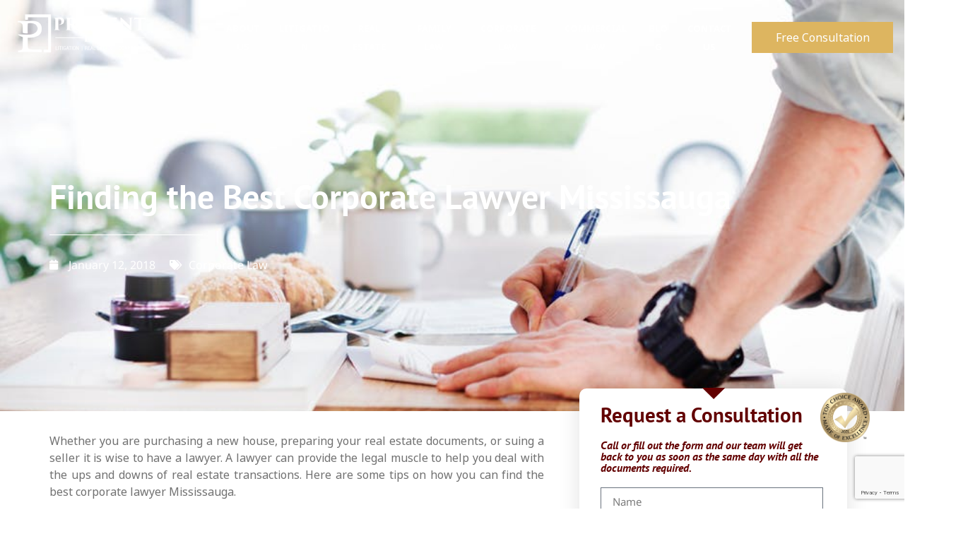

--- FILE ---
content_type: text/html; charset=UTF-8
request_url: https://prudentlaw.ca/finding-the-best-corporate-lawyer-mississauga/
body_size: 23309
content:
<!doctype html>
<html lang="en" class="no-js">
	<head>
		
	<!-- Google Tag Manager -->
<script>(function(w,d,s,l,i){w[l]=w[l]||[];w[l].push({'gtm.start':
new Date().getTime(),event:'gtm.js'});var f=d.getElementsByTagName(s)[0],
j=d.createElement(s),dl=l!='dataLayer'?'&l='+l:'';j.async=true;j.src=
'https://www.googletagmanager.com/gtm.js?id='+i+dl;f.parentNode.insertBefore(j,f);
})(window,document,'script','dataLayer','GTM-PQ5DV5X');</script>
<!-- End Google Tag Manager -->	


		<meta charset="UTF-8">
		<title>Finding the Best Corporate Lawyer Mississauga</title>

		<link href="//www.google-analytics.com" rel="dns-prefetch">
        <link href="https://prudentlaw.ca/wp-content/themes/prudent/img/icons/favicon.ico" rel="shortcut icon">
        <link href="https://prudentlaw.ca/wp-content/themes/prudent/img/icons/touch.png" rel="apple-touch-icon-precomposed">

		<meta http-equiv="X-UA-Compatible" content="IE=edge,chrome=1">
		<meta name="viewport" content="width=device-width, initial-scale=1.0">

        <!-- Adobe Fonts -->
        <link rel="stylesheet" href="https://use.typekit.net/dug1nkp.css">
        <!-- /Adobe Fonts -->

        <meta name='robots' content='index, follow, max-image-preview:large, max-snippet:-1, max-video-preview:-1' />
	<style>img:is([sizes="auto" i], [sizes^="auto," i]) { contain-intrinsic-size: 3000px 1500px }</style>
	
	<!-- This site is optimized with the Yoast SEO plugin v25.9 - https://yoast.com/wordpress/plugins/seo/ -->
	<link rel="canonical" href="https://prudentlaw.ca/finding-the-best-corporate-lawyer-mississauga/" />
	<meta property="og:locale" content="en_US" />
	<meta property="og:type" content="article" />
	<meta property="og:title" content="Finding the Best Corporate Lawyer Mississauga" />
	<meta property="og:description" content="Whether you are purchasing a new house, preparing your real estate documents, or suing a seller it is wise to have a lawyer. A lawyer can provide the legal muscle to help you deal with the ups and downs of real estate transactions. Here are some tips on how you can find the best corporate... View Article" />
	<meta property="og:url" content="https://prudentlaw.ca/finding-the-best-corporate-lawyer-mississauga/" />
	<meta property="og:site_name" content="Prudent Law" />
	<meta property="article:publisher" content="https://www.facebook.com/prudentlawfirm/" />
	<meta property="article:published_time" content="2018-01-12T21:53:57+00:00" />
	<meta property="article:modified_time" content="2020-04-08T21:57:27+00:00" />
	<meta property="og:image" content="https://prudentlaw.ca/wp-content/uploads/2020/04/pexels-photo-296886.jpg" />
	<meta property="og:image:width" content="940" />
	<meta property="og:image:height" content="470" />
	<meta property="og:image:type" content="image/jpeg" />
	<meta name="author" content="Devesh" />
	<meta name="twitter:card" content="summary_large_image" />
	<meta name="twitter:creator" content="@LawPrudent" />
	<meta name="twitter:site" content="@LawPrudent" />
	<meta name="twitter:label1" content="Written by" />
	<meta name="twitter:data1" content="Devesh" />
	<meta name="twitter:label2" content="Est. reading time" />
	<meta name="twitter:data2" content="3 minutes" />
	<script type="application/ld+json" class="yoast-schema-graph">{"@context":"https://schema.org","@graph":[{"@type":"Article","@id":"https://prudentlaw.ca/finding-the-best-corporate-lawyer-mississauga/#article","isPartOf":{"@id":"https://prudentlaw.ca/finding-the-best-corporate-lawyer-mississauga/"},"author":{"name":"Devesh","@id":"https://prudentlaw.ca/#/schema/person/cfc688216b214d261a0f4a9fabc07f6f"},"headline":"Finding the Best Corporate Lawyer Mississauga","datePublished":"2018-01-12T21:53:57+00:00","dateModified":"2020-04-08T21:57:27+00:00","mainEntityOfPage":{"@id":"https://prudentlaw.ca/finding-the-best-corporate-lawyer-mississauga/"},"wordCount":565,"commentCount":0,"publisher":{"@id":"https://prudentlaw.ca/#organization"},"image":{"@id":"https://prudentlaw.ca/finding-the-best-corporate-lawyer-mississauga/#primaryimage"},"thumbnailUrl":"https://prudentlaw.ca/wp-content/uploads/2020/04/pexels-photo-296886.jpg","articleSection":["Corporate Law"],"inLanguage":"en","potentialAction":[{"@type":"CommentAction","name":"Comment","target":["https://prudentlaw.ca/finding-the-best-corporate-lawyer-mississauga/#respond"]}]},{"@type":"WebPage","@id":"https://prudentlaw.ca/finding-the-best-corporate-lawyer-mississauga/","url":"https://prudentlaw.ca/finding-the-best-corporate-lawyer-mississauga/","name":"Finding the Best Corporate Lawyer Mississauga","isPartOf":{"@id":"https://prudentlaw.ca/#website"},"primaryImageOfPage":{"@id":"https://prudentlaw.ca/finding-the-best-corporate-lawyer-mississauga/#primaryimage"},"image":{"@id":"https://prudentlaw.ca/finding-the-best-corporate-lawyer-mississauga/#primaryimage"},"thumbnailUrl":"https://prudentlaw.ca/wp-content/uploads/2020/04/pexels-photo-296886.jpg","datePublished":"2018-01-12T21:53:57+00:00","dateModified":"2020-04-08T21:57:27+00:00","breadcrumb":{"@id":"https://prudentlaw.ca/finding-the-best-corporate-lawyer-mississauga/#breadcrumb"},"inLanguage":"en","potentialAction":[{"@type":"ReadAction","target":["https://prudentlaw.ca/finding-the-best-corporate-lawyer-mississauga/"]}]},{"@type":"ImageObject","inLanguage":"en","@id":"https://prudentlaw.ca/finding-the-best-corporate-lawyer-mississauga/#primaryimage","url":"https://prudentlaw.ca/wp-content/uploads/2020/04/pexels-photo-296886.jpg","contentUrl":"https://prudentlaw.ca/wp-content/uploads/2020/04/pexels-photo-296886.jpg","width":940,"height":470},{"@type":"BreadcrumbList","@id":"https://prudentlaw.ca/finding-the-best-corporate-lawyer-mississauga/#breadcrumb","itemListElement":[{"@type":"ListItem","position":1,"name":"Home","item":"https://prudentlaw.ca/"},{"@type":"ListItem","position":2,"name":"Finding the Best Corporate Lawyer Mississauga"}]},{"@type":"WebSite","@id":"https://prudentlaw.ca/#website","url":"https://prudentlaw.ca/","name":"Prudent Law","description":"Where the Law is the Law","publisher":{"@id":"https://prudentlaw.ca/#organization"},"potentialAction":[{"@type":"SearchAction","target":{"@type":"EntryPoint","urlTemplate":"https://prudentlaw.ca/?s={search_term_string}"},"query-input":{"@type":"PropertyValueSpecification","valueRequired":true,"valueName":"search_term_string"}}],"inLanguage":"en"},{"@type":"Organization","@id":"https://prudentlaw.ca/#organization","name":"Prudent Law","url":"https://prudentlaw.ca/","logo":{"@type":"ImageObject","inLanguage":"en","@id":"https://prudentlaw.ca/#/schema/logo/image/","url":"https://prudentlaw.ca/wp-content/uploads/2020/04/cropped-prudent-favicon-1.png","contentUrl":"https://prudentlaw.ca/wp-content/uploads/2020/04/cropped-prudent-favicon-1.png","width":512,"height":512,"caption":"Prudent Law"},"image":{"@id":"https://prudentlaw.ca/#/schema/logo/image/"},"sameAs":["https://www.facebook.com/prudentlawfirm/","https://x.com/LawPrudent","https://www.instagram.com/prudentlaw.ca/","https://ca.linkedin.com/company/prudent-law"]},{"@type":"Person","@id":"https://prudentlaw.ca/#/schema/person/cfc688216b214d261a0f4a9fabc07f6f","name":"Devesh","image":{"@type":"ImageObject","inLanguage":"en","@id":"https://prudentlaw.ca/#/schema/person/image/","url":"https://secure.gravatar.com/avatar/b68451ac2b1a7cdc14afa94bd48119a2b982406e7c9f5c0fa66b3e3ad540a5f8?s=96&d=mm&r=g","contentUrl":"https://secure.gravatar.com/avatar/b68451ac2b1a7cdc14afa94bd48119a2b982406e7c9f5c0fa66b3e3ad540a5f8?s=96&d=mm&r=g","caption":"Devesh"}}]}</script>
	<!-- / Yoast SEO plugin. -->


<script type="text/javascript">
/* <![CDATA[ */
window._wpemojiSettings = {"baseUrl":"https:\/\/s.w.org\/images\/core\/emoji\/16.0.1\/72x72\/","ext":".png","svgUrl":"https:\/\/s.w.org\/images\/core\/emoji\/16.0.1\/svg\/","svgExt":".svg","source":{"concatemoji":"https:\/\/prudentlaw.ca\/wp-includes\/js\/wp-emoji-release.min.js?ver=6.8.3"}};
/*! This file is auto-generated */
!function(s,n){var o,i,e;function c(e){try{var t={supportTests:e,timestamp:(new Date).valueOf()};sessionStorage.setItem(o,JSON.stringify(t))}catch(e){}}function p(e,t,n){e.clearRect(0,0,e.canvas.width,e.canvas.height),e.fillText(t,0,0);var t=new Uint32Array(e.getImageData(0,0,e.canvas.width,e.canvas.height).data),a=(e.clearRect(0,0,e.canvas.width,e.canvas.height),e.fillText(n,0,0),new Uint32Array(e.getImageData(0,0,e.canvas.width,e.canvas.height).data));return t.every(function(e,t){return e===a[t]})}function u(e,t){e.clearRect(0,0,e.canvas.width,e.canvas.height),e.fillText(t,0,0);for(var n=e.getImageData(16,16,1,1),a=0;a<n.data.length;a++)if(0!==n.data[a])return!1;return!0}function f(e,t,n,a){switch(t){case"flag":return n(e,"\ud83c\udff3\ufe0f\u200d\u26a7\ufe0f","\ud83c\udff3\ufe0f\u200b\u26a7\ufe0f")?!1:!n(e,"\ud83c\udde8\ud83c\uddf6","\ud83c\udde8\u200b\ud83c\uddf6")&&!n(e,"\ud83c\udff4\udb40\udc67\udb40\udc62\udb40\udc65\udb40\udc6e\udb40\udc67\udb40\udc7f","\ud83c\udff4\u200b\udb40\udc67\u200b\udb40\udc62\u200b\udb40\udc65\u200b\udb40\udc6e\u200b\udb40\udc67\u200b\udb40\udc7f");case"emoji":return!a(e,"\ud83e\udedf")}return!1}function g(e,t,n,a){var r="undefined"!=typeof WorkerGlobalScope&&self instanceof WorkerGlobalScope?new OffscreenCanvas(300,150):s.createElement("canvas"),o=r.getContext("2d",{willReadFrequently:!0}),i=(o.textBaseline="top",o.font="600 32px Arial",{});return e.forEach(function(e){i[e]=t(o,e,n,a)}),i}function t(e){var t=s.createElement("script");t.src=e,t.defer=!0,s.head.appendChild(t)}"undefined"!=typeof Promise&&(o="wpEmojiSettingsSupports",i=["flag","emoji"],n.supports={everything:!0,everythingExceptFlag:!0},e=new Promise(function(e){s.addEventListener("DOMContentLoaded",e,{once:!0})}),new Promise(function(t){var n=function(){try{var e=JSON.parse(sessionStorage.getItem(o));if("object"==typeof e&&"number"==typeof e.timestamp&&(new Date).valueOf()<e.timestamp+604800&&"object"==typeof e.supportTests)return e.supportTests}catch(e){}return null}();if(!n){if("undefined"!=typeof Worker&&"undefined"!=typeof OffscreenCanvas&&"undefined"!=typeof URL&&URL.createObjectURL&&"undefined"!=typeof Blob)try{var e="postMessage("+g.toString()+"("+[JSON.stringify(i),f.toString(),p.toString(),u.toString()].join(",")+"));",a=new Blob([e],{type:"text/javascript"}),r=new Worker(URL.createObjectURL(a),{name:"wpTestEmojiSupports"});return void(r.onmessage=function(e){c(n=e.data),r.terminate(),t(n)})}catch(e){}c(n=g(i,f,p,u))}t(n)}).then(function(e){for(var t in e)n.supports[t]=e[t],n.supports.everything=n.supports.everything&&n.supports[t],"flag"!==t&&(n.supports.everythingExceptFlag=n.supports.everythingExceptFlag&&n.supports[t]);n.supports.everythingExceptFlag=n.supports.everythingExceptFlag&&!n.supports.flag,n.DOMReady=!1,n.readyCallback=function(){n.DOMReady=!0}}).then(function(){return e}).then(function(){var e;n.supports.everything||(n.readyCallback(),(e=n.source||{}).concatemoji?t(e.concatemoji):e.wpemoji&&e.twemoji&&(t(e.twemoji),t(e.wpemoji)))}))}((window,document),window._wpemojiSettings);
/* ]]> */
</script>
<link rel='stylesheet' id='hfe-widgets-style-css' href='https://prudentlaw.ca/wp-content/plugins/header-footer-elementor/inc/widgets-css/frontend.css?ver=2.4.6' media='all' />
<style id='wp-emoji-styles-inline-css' type='text/css'>

	img.wp-smiley, img.emoji {
		display: inline !important;
		border: none !important;
		box-shadow: none !important;
		height: 1em !important;
		width: 1em !important;
		margin: 0 0.07em !important;
		vertical-align: -0.1em !important;
		background: none !important;
		padding: 0 !important;
	}
</style>
<link rel='stylesheet' id='wp-block-library-css' href='https://prudentlaw.ca/wp-includes/css/dist/block-library/style.min.css?ver=6.8.3' media='all' />
<style id='classic-theme-styles-inline-css' type='text/css'>
/*! This file is auto-generated */
.wp-block-button__link{color:#fff;background-color:#32373c;border-radius:9999px;box-shadow:none;text-decoration:none;padding:calc(.667em + 2px) calc(1.333em + 2px);font-size:1.125em}.wp-block-file__button{background:#32373c;color:#fff;text-decoration:none}
</style>
<style id='global-styles-inline-css' type='text/css'>
:root{--wp--preset--aspect-ratio--square: 1;--wp--preset--aspect-ratio--4-3: 4/3;--wp--preset--aspect-ratio--3-4: 3/4;--wp--preset--aspect-ratio--3-2: 3/2;--wp--preset--aspect-ratio--2-3: 2/3;--wp--preset--aspect-ratio--16-9: 16/9;--wp--preset--aspect-ratio--9-16: 9/16;--wp--preset--color--black: #000000;--wp--preset--color--cyan-bluish-gray: #abb8c3;--wp--preset--color--white: #ffffff;--wp--preset--color--pale-pink: #f78da7;--wp--preset--color--vivid-red: #cf2e2e;--wp--preset--color--luminous-vivid-orange: #ff6900;--wp--preset--color--luminous-vivid-amber: #fcb900;--wp--preset--color--light-green-cyan: #7bdcb5;--wp--preset--color--vivid-green-cyan: #00d084;--wp--preset--color--pale-cyan-blue: #8ed1fc;--wp--preset--color--vivid-cyan-blue: #0693e3;--wp--preset--color--vivid-purple: #9b51e0;--wp--preset--gradient--vivid-cyan-blue-to-vivid-purple: linear-gradient(135deg,rgba(6,147,227,1) 0%,rgb(155,81,224) 100%);--wp--preset--gradient--light-green-cyan-to-vivid-green-cyan: linear-gradient(135deg,rgb(122,220,180) 0%,rgb(0,208,130) 100%);--wp--preset--gradient--luminous-vivid-amber-to-luminous-vivid-orange: linear-gradient(135deg,rgba(252,185,0,1) 0%,rgba(255,105,0,1) 100%);--wp--preset--gradient--luminous-vivid-orange-to-vivid-red: linear-gradient(135deg,rgba(255,105,0,1) 0%,rgb(207,46,46) 100%);--wp--preset--gradient--very-light-gray-to-cyan-bluish-gray: linear-gradient(135deg,rgb(238,238,238) 0%,rgb(169,184,195) 100%);--wp--preset--gradient--cool-to-warm-spectrum: linear-gradient(135deg,rgb(74,234,220) 0%,rgb(151,120,209) 20%,rgb(207,42,186) 40%,rgb(238,44,130) 60%,rgb(251,105,98) 80%,rgb(254,248,76) 100%);--wp--preset--gradient--blush-light-purple: linear-gradient(135deg,rgb(255,206,236) 0%,rgb(152,150,240) 100%);--wp--preset--gradient--blush-bordeaux: linear-gradient(135deg,rgb(254,205,165) 0%,rgb(254,45,45) 50%,rgb(107,0,62) 100%);--wp--preset--gradient--luminous-dusk: linear-gradient(135deg,rgb(255,203,112) 0%,rgb(199,81,192) 50%,rgb(65,88,208) 100%);--wp--preset--gradient--pale-ocean: linear-gradient(135deg,rgb(255,245,203) 0%,rgb(182,227,212) 50%,rgb(51,167,181) 100%);--wp--preset--gradient--electric-grass: linear-gradient(135deg,rgb(202,248,128) 0%,rgb(113,206,126) 100%);--wp--preset--gradient--midnight: linear-gradient(135deg,rgb(2,3,129) 0%,rgb(40,116,252) 100%);--wp--preset--font-size--small: 13px;--wp--preset--font-size--medium: 20px;--wp--preset--font-size--large: 36px;--wp--preset--font-size--x-large: 42px;--wp--preset--spacing--20: 0.44rem;--wp--preset--spacing--30: 0.67rem;--wp--preset--spacing--40: 1rem;--wp--preset--spacing--50: 1.5rem;--wp--preset--spacing--60: 2.25rem;--wp--preset--spacing--70: 3.38rem;--wp--preset--spacing--80: 5.06rem;--wp--preset--shadow--natural: 6px 6px 9px rgba(0, 0, 0, 0.2);--wp--preset--shadow--deep: 12px 12px 50px rgba(0, 0, 0, 0.4);--wp--preset--shadow--sharp: 6px 6px 0px rgba(0, 0, 0, 0.2);--wp--preset--shadow--outlined: 6px 6px 0px -3px rgba(255, 255, 255, 1), 6px 6px rgba(0, 0, 0, 1);--wp--preset--shadow--crisp: 6px 6px 0px rgba(0, 0, 0, 1);}:where(.is-layout-flex){gap: 0.5em;}:where(.is-layout-grid){gap: 0.5em;}body .is-layout-flex{display: flex;}.is-layout-flex{flex-wrap: wrap;align-items: center;}.is-layout-flex > :is(*, div){margin: 0;}body .is-layout-grid{display: grid;}.is-layout-grid > :is(*, div){margin: 0;}:where(.wp-block-columns.is-layout-flex){gap: 2em;}:where(.wp-block-columns.is-layout-grid){gap: 2em;}:where(.wp-block-post-template.is-layout-flex){gap: 1.25em;}:where(.wp-block-post-template.is-layout-grid){gap: 1.25em;}.has-black-color{color: var(--wp--preset--color--black) !important;}.has-cyan-bluish-gray-color{color: var(--wp--preset--color--cyan-bluish-gray) !important;}.has-white-color{color: var(--wp--preset--color--white) !important;}.has-pale-pink-color{color: var(--wp--preset--color--pale-pink) !important;}.has-vivid-red-color{color: var(--wp--preset--color--vivid-red) !important;}.has-luminous-vivid-orange-color{color: var(--wp--preset--color--luminous-vivid-orange) !important;}.has-luminous-vivid-amber-color{color: var(--wp--preset--color--luminous-vivid-amber) !important;}.has-light-green-cyan-color{color: var(--wp--preset--color--light-green-cyan) !important;}.has-vivid-green-cyan-color{color: var(--wp--preset--color--vivid-green-cyan) !important;}.has-pale-cyan-blue-color{color: var(--wp--preset--color--pale-cyan-blue) !important;}.has-vivid-cyan-blue-color{color: var(--wp--preset--color--vivid-cyan-blue) !important;}.has-vivid-purple-color{color: var(--wp--preset--color--vivid-purple) !important;}.has-black-background-color{background-color: var(--wp--preset--color--black) !important;}.has-cyan-bluish-gray-background-color{background-color: var(--wp--preset--color--cyan-bluish-gray) !important;}.has-white-background-color{background-color: var(--wp--preset--color--white) !important;}.has-pale-pink-background-color{background-color: var(--wp--preset--color--pale-pink) !important;}.has-vivid-red-background-color{background-color: var(--wp--preset--color--vivid-red) !important;}.has-luminous-vivid-orange-background-color{background-color: var(--wp--preset--color--luminous-vivid-orange) !important;}.has-luminous-vivid-amber-background-color{background-color: var(--wp--preset--color--luminous-vivid-amber) !important;}.has-light-green-cyan-background-color{background-color: var(--wp--preset--color--light-green-cyan) !important;}.has-vivid-green-cyan-background-color{background-color: var(--wp--preset--color--vivid-green-cyan) !important;}.has-pale-cyan-blue-background-color{background-color: var(--wp--preset--color--pale-cyan-blue) !important;}.has-vivid-cyan-blue-background-color{background-color: var(--wp--preset--color--vivid-cyan-blue) !important;}.has-vivid-purple-background-color{background-color: var(--wp--preset--color--vivid-purple) !important;}.has-black-border-color{border-color: var(--wp--preset--color--black) !important;}.has-cyan-bluish-gray-border-color{border-color: var(--wp--preset--color--cyan-bluish-gray) !important;}.has-white-border-color{border-color: var(--wp--preset--color--white) !important;}.has-pale-pink-border-color{border-color: var(--wp--preset--color--pale-pink) !important;}.has-vivid-red-border-color{border-color: var(--wp--preset--color--vivid-red) !important;}.has-luminous-vivid-orange-border-color{border-color: var(--wp--preset--color--luminous-vivid-orange) !important;}.has-luminous-vivid-amber-border-color{border-color: var(--wp--preset--color--luminous-vivid-amber) !important;}.has-light-green-cyan-border-color{border-color: var(--wp--preset--color--light-green-cyan) !important;}.has-vivid-green-cyan-border-color{border-color: var(--wp--preset--color--vivid-green-cyan) !important;}.has-pale-cyan-blue-border-color{border-color: var(--wp--preset--color--pale-cyan-blue) !important;}.has-vivid-cyan-blue-border-color{border-color: var(--wp--preset--color--vivid-cyan-blue) !important;}.has-vivid-purple-border-color{border-color: var(--wp--preset--color--vivid-purple) !important;}.has-vivid-cyan-blue-to-vivid-purple-gradient-background{background: var(--wp--preset--gradient--vivid-cyan-blue-to-vivid-purple) !important;}.has-light-green-cyan-to-vivid-green-cyan-gradient-background{background: var(--wp--preset--gradient--light-green-cyan-to-vivid-green-cyan) !important;}.has-luminous-vivid-amber-to-luminous-vivid-orange-gradient-background{background: var(--wp--preset--gradient--luminous-vivid-amber-to-luminous-vivid-orange) !important;}.has-luminous-vivid-orange-to-vivid-red-gradient-background{background: var(--wp--preset--gradient--luminous-vivid-orange-to-vivid-red) !important;}.has-very-light-gray-to-cyan-bluish-gray-gradient-background{background: var(--wp--preset--gradient--very-light-gray-to-cyan-bluish-gray) !important;}.has-cool-to-warm-spectrum-gradient-background{background: var(--wp--preset--gradient--cool-to-warm-spectrum) !important;}.has-blush-light-purple-gradient-background{background: var(--wp--preset--gradient--blush-light-purple) !important;}.has-blush-bordeaux-gradient-background{background: var(--wp--preset--gradient--blush-bordeaux) !important;}.has-luminous-dusk-gradient-background{background: var(--wp--preset--gradient--luminous-dusk) !important;}.has-pale-ocean-gradient-background{background: var(--wp--preset--gradient--pale-ocean) !important;}.has-electric-grass-gradient-background{background: var(--wp--preset--gradient--electric-grass) !important;}.has-midnight-gradient-background{background: var(--wp--preset--gradient--midnight) !important;}.has-small-font-size{font-size: var(--wp--preset--font-size--small) !important;}.has-medium-font-size{font-size: var(--wp--preset--font-size--medium) !important;}.has-large-font-size{font-size: var(--wp--preset--font-size--large) !important;}.has-x-large-font-size{font-size: var(--wp--preset--font-size--x-large) !important;}
:where(.wp-block-post-template.is-layout-flex){gap: 1.25em;}:where(.wp-block-post-template.is-layout-grid){gap: 1.25em;}
:where(.wp-block-columns.is-layout-flex){gap: 2em;}:where(.wp-block-columns.is-layout-grid){gap: 2em;}
:root :where(.wp-block-pullquote){font-size: 1.5em;line-height: 1.6;}
</style>
<link rel='stylesheet' id='contact-form-7-css' href='https://prudentlaw.ca/wp-content/plugins/contact-form-7/includes/css/styles.css?ver=6.1.1' media='all' />
<link rel='stylesheet' id='wpcf7-redirect-script-frontend-css' href='https://prudentlaw.ca/wp-content/plugins/wpcf7-redirect/build/assets/frontend-script.css?ver=2c532d7e2be36f6af233' media='all' />
<link rel='stylesheet' id='hfe-style-css' href='https://prudentlaw.ca/wp-content/plugins/header-footer-elementor/assets/css/header-footer-elementor.css?ver=2.4.6' media='all' />
<link rel='stylesheet' id='elementor-icons-css' href='https://prudentlaw.ca/wp-content/plugins/elementor/assets/lib/eicons/css/elementor-icons.min.css?ver=5.43.0' media='all' />
<link rel='stylesheet' id='elementor-frontend-css' href='https://prudentlaw.ca/wp-content/plugins/elementor/assets/css/frontend.min.css?ver=3.30.3' media='all' />
<style id='elementor-frontend-inline-css' type='text/css'>
.elementor-1297 .elementor-element.elementor-element-146c005:not(.elementor-motion-effects-element-type-background), .elementor-1297 .elementor-element.elementor-element-146c005 > .elementor-motion-effects-container > .elementor-motion-effects-layer{background-image:url("https://prudentlaw.ca/wp-content/uploads/2020/04/pexels-photo-296886.jpg");}
</style>
<link rel='stylesheet' id='elementor-post-595-css' href='https://prudentlaw.ca/wp-content/uploads/elementor/css/post-595.css?ver=1753885151' media='all' />
<link rel='stylesheet' id='prudent-css' href='https://prudentlaw.ca/wp-content/themes/prudent/static/dist/css/main.css?ver=1.0' media='all' />
<link rel='stylesheet' id='e-animation-fadeIn-css' href='https://prudentlaw.ca/wp-content/plugins/elementor/assets/lib/animations/styles/fadeIn.min.css?ver=3.30.3' media='all' />
<link rel='stylesheet' id='widget-heading-css' href='https://prudentlaw.ca/wp-content/plugins/elementor/assets/css/widget-heading.min.css?ver=3.30.3' media='all' />
<link rel='stylesheet' id='widget-divider-css' href='https://prudentlaw.ca/wp-content/plugins/elementor/assets/css/widget-divider.min.css?ver=3.30.3' media='all' />
<link rel='stylesheet' id='widget-post-info-css' href='https://prudentlaw.ca/wp-content/plugins/elementor-pro/assets/css/widget-post-info.min.css?ver=3.30.1' media='all' />
<link rel='stylesheet' id='widget-icon-list-css' href='https://prudentlaw.ca/wp-content/plugins/elementor/assets/css/widget-icon-list.min.css?ver=3.30.3' media='all' />
<link rel='stylesheet' id='elementor-icons-shared-0-css' href='https://prudentlaw.ca/wp-content/plugins/elementor/assets/lib/font-awesome/css/fontawesome.min.css?ver=5.15.3' media='all' />
<link rel='stylesheet' id='elementor-icons-fa-regular-css' href='https://prudentlaw.ca/wp-content/plugins/elementor/assets/lib/font-awesome/css/regular.min.css?ver=5.15.3' media='all' />
<link rel='stylesheet' id='elementor-icons-fa-solid-css' href='https://prudentlaw.ca/wp-content/plugins/elementor/assets/lib/font-awesome/css/solid.min.css?ver=5.15.3' media='all' />
<link rel='stylesheet' id='widget-image-css' href='https://prudentlaw.ca/wp-content/plugins/elementor/assets/css/widget-image.min.css?ver=3.30.3' media='all' />
<link rel='stylesheet' id='widget-form-css' href='https://prudentlaw.ca/wp-content/plugins/elementor-pro/assets/css/widget-form.min.css?ver=3.30.1' media='all' />
<link rel='stylesheet' id='e-sticky-css' href='https://prudentlaw.ca/wp-content/plugins/elementor-pro/assets/css/modules/sticky.min.css?ver=3.30.1' media='all' />
<link rel='stylesheet' id='e-shapes-css' href='https://prudentlaw.ca/wp-content/plugins/elementor/assets/css/conditionals/shapes.min.css?ver=3.30.3' media='all' />
<link rel='stylesheet' id='widget-posts-css' href='https://prudentlaw.ca/wp-content/plugins/elementor-pro/assets/css/widget-posts.min.css?ver=3.30.1' media='all' />
<link rel='stylesheet' id='elementor-post-1297-css' href='https://prudentlaw.ca/wp-content/uploads/elementor/css/post-1297.css?ver=1753885249' media='all' />
<link rel='stylesheet' id='hfe-elementor-icons-css' href='https://prudentlaw.ca/wp-content/plugins/elementor/assets/lib/eicons/css/elementor-icons.min.css?ver=5.34.0' media='all' />
<link rel='stylesheet' id='hfe-icons-list-css' href='https://prudentlaw.ca/wp-content/plugins/elementor/assets/css/widget-icon-list.min.css?ver=3.24.3' media='all' />
<link rel='stylesheet' id='hfe-social-icons-css' href='https://prudentlaw.ca/wp-content/plugins/elementor/assets/css/widget-social-icons.min.css?ver=3.24.0' media='all' />
<link rel='stylesheet' id='hfe-social-share-icons-brands-css' href='https://prudentlaw.ca/wp-content/plugins/elementor/assets/lib/font-awesome/css/brands.css?ver=5.15.3' media='all' />
<link rel='stylesheet' id='hfe-social-share-icons-fontawesome-css' href='https://prudentlaw.ca/wp-content/plugins/elementor/assets/lib/font-awesome/css/fontawesome.css?ver=5.15.3' media='all' />
<link rel='stylesheet' id='hfe-nav-menu-icons-css' href='https://prudentlaw.ca/wp-content/plugins/elementor/assets/lib/font-awesome/css/solid.css?ver=5.15.3' media='all' />
<link rel='stylesheet' id='hfe-widget-blockquote-css' href='https://prudentlaw.ca/wp-content/plugins/elementor-pro/assets/css/widget-blockquote.min.css?ver=3.25.0' media='all' />
<link rel='stylesheet' id='hfe-mega-menu-css' href='https://prudentlaw.ca/wp-content/plugins/elementor-pro/assets/css/widget-mega-menu.min.css?ver=3.26.2' media='all' />
<link rel='stylesheet' id='hfe-nav-menu-widget-css' href='https://prudentlaw.ca/wp-content/plugins/elementor-pro/assets/css/widget-nav-menu.min.css?ver=3.26.0' media='all' />
<link rel='stylesheet' id='elementor-gf-local-ptsans-css' href='https://prudentlaw.ca/wp-content/uploads/elementor/google-fonts/css/ptsans.css?ver=1744371974' media='all' />
<link rel='stylesheet' id='elementor-gf-local-notosans-css' href='https://prudentlaw.ca/wp-content/uploads/elementor/google-fonts/css/notosans.css?ver=1744371995' media='all' />
<script type="text/javascript" src="https://prudentlaw.ca/wp-includes/js/jquery/jquery.min.js?ver=3.7.1" id="jquery-core-js"></script>
<script type="text/javascript" src="https://prudentlaw.ca/wp-includes/js/jquery/jquery-migrate.min.js?ver=3.4.1" id="jquery-migrate-js"></script>
<script type="text/javascript" id="jquery-js-after">
/* <![CDATA[ */
!function($){"use strict";$(document).ready(function(){$(this).scrollTop()>100&&$(".hfe-scroll-to-top-wrap").removeClass("hfe-scroll-to-top-hide"),$(window).scroll(function(){$(this).scrollTop()<100?$(".hfe-scroll-to-top-wrap").fadeOut(300):$(".hfe-scroll-to-top-wrap").fadeIn(300)}),$(".hfe-scroll-to-top-wrap").on("click",function(){$("html, body").animate({scrollTop:0},300);return!1})})}(jQuery);
!function($){'use strict';$(document).ready(function(){var bar=$('.hfe-reading-progress-bar');if(!bar.length)return;$(window).on('scroll',function(){var s=$(window).scrollTop(),d=$(document).height()-$(window).height(),p=d? s/d*100:0;bar.css('width',p+'%')});});}(jQuery);
/* ]]> */
</script>
<link rel="https://api.w.org/" href="https://prudentlaw.ca/wp-json/" /><link rel="alternate" title="JSON" type="application/json" href="https://prudentlaw.ca/wp-json/wp/v2/posts/277" /><link rel="alternate" title="oEmbed (JSON)" type="application/json+oembed" href="https://prudentlaw.ca/wp-json/oembed/1.0/embed?url=https%3A%2F%2Fprudentlaw.ca%2Ffinding-the-best-corporate-lawyer-mississauga%2F" />
<link rel="alternate" title="oEmbed (XML)" type="text/xml+oembed" href="https://prudentlaw.ca/wp-json/oembed/1.0/embed?url=https%3A%2F%2Fprudentlaw.ca%2Ffinding-the-best-corporate-lawyer-mississauga%2F&#038;format=xml" />
<meta name="generator" content="Elementor 3.30.3; features: additional_custom_breakpoints; settings: css_print_method-external, google_font-enabled, font_display-auto">
			<style>
				.e-con.e-parent:nth-of-type(n+4):not(.e-lazyloaded):not(.e-no-lazyload),
				.e-con.e-parent:nth-of-type(n+4):not(.e-lazyloaded):not(.e-no-lazyload) * {
					background-image: none !important;
				}
				@media screen and (max-height: 1024px) {
					.e-con.e-parent:nth-of-type(n+3):not(.e-lazyloaded):not(.e-no-lazyload),
					.e-con.e-parent:nth-of-type(n+3):not(.e-lazyloaded):not(.e-no-lazyload) * {
						background-image: none !important;
					}
				}
				@media screen and (max-height: 640px) {
					.e-con.e-parent:nth-of-type(n+2):not(.e-lazyloaded):not(.e-no-lazyload),
					.e-con.e-parent:nth-of-type(n+2):not(.e-lazyloaded):not(.e-no-lazyload) * {
						background-image: none !important;
					}
				}
			</style>
			<style type="text/css">.broken_link, a.broken_link {
	text-decoration: line-through;
}</style><link rel="icon" href="https://prudentlaw.ca/wp-content/uploads/2020/04/cropped-cropped-prudent-favicon-1-32x32.png" sizes="32x32" />
<link rel="icon" href="https://prudentlaw.ca/wp-content/uploads/2020/04/cropped-cropped-prudent-favicon-1-192x192.png" sizes="192x192" />
<link rel="apple-touch-icon" href="https://prudentlaw.ca/wp-content/uploads/2020/04/cropped-cropped-prudent-favicon-1-180x180.png" />
<meta name="msapplication-TileImage" content="https://prudentlaw.ca/wp-content/uploads/2020/04/cropped-cropped-prudent-favicon-1-270x270.png" />
		<style type="text/css" id="wp-custom-css">
			#main-nav > ul > .menu-item a {
    font-size: 13px !important;
}

#main-nav > ul > .menu-item{margin-left:25px !important;}

@media screen and (min-width:1025px) and (max-width:1365px){
	#main-nav > ul > .menu-item{margin-left:15px !important;}
}

/* #main-nav > ul > .menu-item a{font-size: 15px !important;} */

.menu-item-has-children .sub-menu li a { text-align: left !important; }

@media screen and (max-width: 767px){
	#main-nav{margin-left: 0 !important}
	#main-nav > ul > .menu-item{margin-left:0 !important;}
	.menu-item-has-children .sub-menu li a { text-align: center !important; }
.menu-item-has-children .sub-menu { padding-left: 0 !important; text-align: center !important; }
}

.blog_and_reviews section.reviews_section.hide_mobile {
    display: none;
}

.faq-question p {
    margin-bottom: 0;
}
.faq-item .faq-answer {
    padding: 20px 5px 0;
}

@media screen and (max-width:767px){
.faq-item button.faq-question {
    padding-right: 40px;
}
}

.banner-head {
    margin: 0 auto;
}
#main-nav {
    flex: 1;
    margin-left: 80px;
    text-align: center;
}
.services-listing {
    display: none;
}
.page-id-2279 footer#colophon {
    margin-bottom: 0;
    padding-bottom: 0;
    padding-top: 0;
}
.page-id-2279 header#masthead {
    margin-bottom: 0;
}

.custom-lp-footer-form button.elementor-button {
    width: auto !important;
    max-width: max-content;
    margin-left: auto;
}


input.wpcf7-form-control.wpcf7-text.wpcf7-tel {
    border: none;
    border-bottom: 1px solid #979797 !important;
    border-radius: 0;
}
form label {
    width: 100%;
}


@media screen and (min-width:768px){
	div#wpcf7-f30-o1 form.wpcf7-form.init {
    margin-top: 20px;
}
}








.header .logo {
	position: absolute;
    display: contents;
}

.oakville-banner-h2{
    position: relative;
    bottom: 20em;
   max-width:1230px;
    display: block;
    margin:0 auto;
}
.oakville-banner-h2 h2{
	max-width:960px;
	
}

.contact-section .consumer-badge {
	width: auto;
	height: 170px;
}
@media screen and (max-width: 1200px){
	.sub-menu{
		//height: auto !important; 
		    opacity: 1 !important;
	}
	#main-nav > ul .menu-item.menu-item-has-children > a ~ .icon-angle-down {
		float: right;
		color: #fff;
	}
	#main-nav > ul .menu-item.menu-item-has-children > a  ~ .icon-angle-down:after {
		content: '+';
		margin-left: 1em;
	}
	
	#main-nav > ul .menu-item.menu-item-has-children.is-active > a  ~ .icon-angle-down:after {
		content: '-';
		margin-left: 1em;
	}
}

.profiles-listing .profiles .profile .image-link-wrapper img {
	aspect-ratio: 1/1;
    object-fit: cover;
}
/*footer services list*/
.a_col_450{
	flex-direction: column;
   
}
@media screen and (max-width: 768px) {
	.contact-section .consumer-badge {
		height: auto;
		width: 100px
	}
	.badges-block .consumer-badge {
		padding: 5px
	}
	.badges-block {
		grid-template-columns: 1fr 1fr 1fr;
	}
	.a_col_450 {
    max-height: 100%;
}
#site-footer .logo {
    margin-bottom: 10px;
	text-align:left;
}
.blog-rev-form {
    flex-wrap: wrap;
}
	.form_aside {
    margin: 0 auto;
}
	.a_services_listing, .a_locations_listing {
    max-width: 48% !important%;
    min-width: 170px;
}
	.services_m_top {
    margin-left: 0 !important;
}
}

@media screen and (max-width: 480px){
	.blog_and_reviews .content_page_section .inner.inner_page_content{
max-width: 100%;
    margin: 0;
    padding: 20px;
}
}

/*footer services and locations*/
.a_services_listing,
.a_locations_listing{
/*display:none !important;*/
flex-direction:column;
padding:0;
max-width: 25%;
width: 100%;
}
@media screen and (min-width: 768px){
.locations_service,
.footer_service{
	max-width: 100% !important;
	}
.locations_service{
margin-bottom: 0.5rem !important;
	}

}
#site-footer .logo {
	text-align:left;
}
.locations_service > a {
    font-weight: 400;
    font-size: 24px;
    font-family: futura-pt, noto-sans, sans-serif;
    color: #fff;
}
.footer_service .child-service-list {
    margin: 1rem 1rem 1rem 0 !important;}
.footer_service .child-service-list .child-service a{
	    color: #fff !important;
    font-size: 16px !important;
    line-height: 1.5 !important;
	}	
@media screen and (max-width: 640px){
	/*.a_mobile_column{flex-direction:column;}*/	
}
@media screen and (max-width: 530px) {
	.hero .hero-title {
		font-size: calc( 36px + 60%)!important;
	}

}

/*add space to footer menu items*/
.services_m_top {
    margin-top:0.5rem !important;
}		</style>
				
	</head>
	<body class="wp-singular post-template-default single single-post postid-277 single-format-standard wp-theme-prudent ehf-template-prudent ehf-stylesheet-prudent finding-the-best-corporate-lawyer-mississauga elementor-default elementor-template-full-width elementor-kit-595 elementor-page-1297">
<!-- Google Tag Manager (noscript) -->
<noscript><iframe src="https://www.googletagmanager.com/ns.html?id=GTM-PQ5DV5X"
height="0" width="0" style="display:none;visibility:hidden"></iframe></noscript>
<!-- End Google Tag Manager (noscript) -->

			<!-- header -->
			<header id="site-header" class="header clear" role="banner">
                <div class="inner" id="mzero">

                <!-- logo -->
                <div class="logo">
                    <a href="https://prudentlaw.ca">
						<!--<img src="/wp-content/uploads/2023/06/Prudent-Law-logo.svg" alt="" class="alignnone size-full wp-image-1974" />-->
						<img src="https://prudentlaw.ca/wp-content/uploads/2025/02/prudent-white-new.png" alt="" class="alignnone size-full wp-image-1974" />
						
                                            </a>
                </div>
                <!-- /logo -->

                <!-- nav -->
                <nav id="main-nav" class="nav" role="navigation">
                    <ul><li id="menu-item-235" class="menu-item menu-item-type-post_type menu-item-object-page menu-item-has-children menu-item-235"><a href="https://prudentlaw.ca/about-us/">About Us</a><i class="icon-angle-down"></i>
<ul class="sub-menu">
	<li id="menu-item-1343" class="menu-item menu-item-type-post_type menu-item-object-page menu-item-1343"><a href="https://prudentlaw.ca/about-us/our-team/">Our Team</a></li>
</ul>
</li>
<li id="menu-item-238" class="menu-item menu-item-type-post_type menu-item-object-page menu-item-has-children menu-item-238"><a href="https://prudentlaw.ca/litigation-lawyer-mississauga/">Litigation</a><i class="icon-angle-down"></i>
<ul class="sub-menu">
	<li id="menu-item-374" class="menu-item menu-item-type-post_type menu-item-object-page menu-item-374"><a href="https://prudentlaw.ca/debt-collection-lawyer/">Debt Collection</a></li>
	<li id="menu-item-375" class="menu-item menu-item-type-post_type menu-item-object-page menu-item-375"><a href="https://prudentlaw.ca/estate-litigation-lawyer/">Estate Litigation</a></li>
	<li id="menu-item-376" class="menu-item menu-item-type-post_type menu-item-object-page menu-item-376"><a href="https://prudentlaw.ca/mortgage-enforcement-lawyer/">Mortgage Enforcement</a></li>
	<li id="menu-item-377" class="menu-item menu-item-type-post_type menu-item-object-page menu-item-377"><a href="https://prudentlaw.ca/real-estate-litigation-lawyer/">Real Estate Litigation</a></li>
	<li id="menu-item-378" class="menu-item menu-item-type-post_type menu-item-object-page menu-item-378"><a href="https://prudentlaw.ca/shareholder-dispute-lawyer/">Shareholder Dispute</a></li>
	<li id="menu-item-379" class="menu-item menu-item-type-post_type menu-item-object-page menu-item-379"><a href="https://prudentlaw.ca/contract-dispute-lawyer/">Contract Dispute</a></li>
</ul>
</li>
<li id="menu-item-245" class="menu-item menu-item-type-post_type menu-item-object-page menu-item-has-children menu-item-245"><a href="https://prudentlaw.ca/real-estate-lawyer-mississauga/">Real Estate</a><i class="icon-angle-down"></i>
<ul class="sub-menu">
	<li id="menu-item-247" class="menu-item menu-item-type-post_type menu-item-object-page menu-item-247"><a href="https://prudentlaw.ca/real-estate-lawyer-mississauga/first-time-home-buyers-guide/">First Time Home Buyer&#8217;s Guide</a></li>
	<li id="menu-item-1252" class="menu-item menu-item-type-post_type menu-item-object-page menu-item-1252"><a href="https://prudentlaw.ca/private-lending-lawyer/">Private Lending</a></li>
	<li id="menu-item-248" class="menu-item menu-item-type-post_type menu-item-object-page menu-item-248"><a href="https://prudentlaw.ca/land-transfer-tax-calculator/">Land Transfer Tax Calculator</a></li>
</ul>
</li>
<li id="menu-item-2957" class="menu-item menu-item-type-custom menu-item-object-custom menu-item-has-children menu-item-2957"><a href="https://prudentlaw.ca/family-lawyers-mississauga/">Family Law</a><i class="icon-angle-down"></i>
<ul class="sub-menu">
	<li id="menu-item-2958" class="menu-item menu-item-type-custom menu-item-object-custom menu-item-2958"><a href="https://prudentlaw.ca/divorce-lawyer/">Divorce &#038; Separation</a></li>
	<li id="menu-item-2959" class="menu-item menu-item-type-custom menu-item-object-custom menu-item-2959"><a href="https://prudentlaw.ca/parenting-time-decision-making-responsibility/">Parenting Time &#038; Decision-Making Responsibility</a></li>
	<li id="menu-item-2960" class="menu-item menu-item-type-custom menu-item-object-custom menu-item-2960"><a href="https://prudentlaw.ca/child-support-lawyers-in-mississauga/">Child &#038; Spousal Support</a></li>
	<li id="menu-item-2961" class="menu-item menu-item-type-custom menu-item-object-custom menu-item-2961"><a href="https://prudentlaw.ca/lawyers-for-property-division-equalization-of-net-family-property/">Property Division &#038; Equalization of Net Family Property</a></li>
	<li id="menu-item-2962" class="menu-item menu-item-type-custom menu-item-object-custom menu-item-2962"><a href="https://prudentlaw.ca/domestic-contracts-lawyer-in-mississauga/">Domestic Contracts (Prenups, Cohabitation &#038; Separation Agreements)</a></li>
	<li id="menu-item-2963" class="menu-item menu-item-type-custom menu-item-object-custom menu-item-2963"><a href="https://prudentlaw.ca/high-net-worth-divorce-complex-property-division-lawyers/">High Net-Worth Divorce &#038; Complex Property Division</a></li>
</ul>
</li>
<li id="menu-item-250" class="menu-item menu-item-type-post_type menu-item-object-page menu-item-has-children menu-item-250"><a href="https://prudentlaw.ca/business-lawyer-mississauga/">Corporate Law</a><i class="icon-angle-down"></i>
<ul class="sub-menu">
	<li id="menu-item-3711" class="menu-item menu-item-type-post_type menu-item-object-page menu-item-3711"><a href="https://prudentlaw.ca/minute-book-maintenance/">Minute book maintenance</a></li>
	<li id="menu-item-3710" class="menu-item menu-item-type-post_type menu-item-object-page menu-item-3710"><a href="https://prudentlaw.ca/incorporations/">Incorporations</a></li>
	<li id="menu-item-3709" class="menu-item menu-item-type-post_type menu-item-object-page menu-item-3709"><a href="https://prudentlaw.ca/dissolution-of-corporations/">Dissolution of corporations</a></li>
	<li id="menu-item-3708" class="menu-item menu-item-type-post_type menu-item-object-page menu-item-3708"><a href="https://prudentlaw.ca/corporate-reorganizations/">Corporate reorganizations</a></li>
	<li id="menu-item-3707" class="menu-item menu-item-type-post_type menu-item-object-page menu-item-3707"><a href="https://prudentlaw.ca/share-purchase-agreements/">Share purchase agreements</a></li>
	<li id="menu-item-3706" class="menu-item menu-item-type-post_type menu-item-object-page menu-item-3706"><a href="https://prudentlaw.ca/shareholders-agreements/">Shareholders agreements</a></li>
	<li id="menu-item-3705" class="menu-item menu-item-type-post_type menu-item-object-page menu-item-3705"><a href="https://prudentlaw.ca/franchise-agreements/">Franchise agreements</a></li>
	<li id="menu-item-3704" class="menu-item menu-item-type-post_type menu-item-object-page menu-item-3704"><a href="https://prudentlaw.ca/franchisor/">Franchisor</a></li>
	<li id="menu-item-3703" class="menu-item menu-item-type-post_type menu-item-object-page menu-item-3703"><a href="https://prudentlaw.ca/franchisee/">Franchisee</a></li>
	<li id="menu-item-3702" class="menu-item menu-item-type-post_type menu-item-object-page menu-item-3702"><a href="https://prudentlaw.ca/non-disclosure-agreements/">Non disclosure agreements</a></li>
</ul>
</li>
<li id="menu-item-3712" class="menu-item menu-item-type-custom menu-item-object-custom menu-item-has-children menu-item-3712"><a href="#">commercial law</a><i class="icon-angle-down"></i>
<ul class="sub-menu">
	<li id="menu-item-3714" class="menu-item menu-item-type-post_type menu-item-object-page menu-item-3714"><a href="https://prudentlaw.ca/hotels/">Hotels</a></li>
	<li id="menu-item-3713" class="menu-item menu-item-type-post_type menu-item-object-page menu-item-3713"><a href="https://prudentlaw.ca/gas-stations/">Gas Stations</a></li>
	<li id="menu-item-3715" class="menu-item menu-item-type-post_type menu-item-object-page menu-item-3715"><a href="https://prudentlaw.ca/pharmacies/">Pharmacies</a></li>
	<li id="menu-item-3716" class="menu-item menu-item-type-post_type menu-item-object-page menu-item-3716"><a href="https://prudentlaw.ca/medical-malpractice/">Medical Malpractice</a></li>
	<li id="menu-item-3717" class="menu-item menu-item-type-post_type menu-item-object-page menu-item-3717"><a href="https://prudentlaw.ca/development-land/">Development land</a></li>
	<li id="menu-item-3718" class="menu-item menu-item-type-post_type menu-item-object-page menu-item-3718"><a href="https://prudentlaw.ca/commercial-units/">Commercial Units</a></li>
	<li id="menu-item-3719" class="menu-item menu-item-type-post_type menu-item-object-page menu-item-3719"><a href="https://prudentlaw.ca/commercial-condominiums/">Commercial condominiums</a></li>
	<li id="menu-item-3720" class="menu-item menu-item-type-post_type menu-item-object-page menu-item-3720"><a href="https://prudentlaw.ca/commercial-leases/">Commercial leases</a></li>
	<li id="menu-item-3721" class="menu-item menu-item-type-post_type menu-item-object-page menu-item-3721"><a href="https://prudentlaw.ca/letter-of-intent/">Letter of intent</a></li>
	<li id="menu-item-3722" class="menu-item menu-item-type-post_type menu-item-object-page menu-item-3722"><a href="https://prudentlaw.ca/asset-purchase-agreements/">Asset purchase agreements</a></li>
</ul>
</li>
<li id="menu-item-251" class="menu-item menu-item-type-post_type menu-item-object-page menu-item-251"><a href="https://prudentlaw.ca/blog/">Blog</a></li>
<li id="menu-item-254" class="menu-item menu-item-type-post_type menu-item-object-page menu-item-has-children menu-item-254"><a href="https://prudentlaw.ca/contact-us/">Contact Us</a><i class="icon-angle-down"></i>
<ul class="sub-menu">
	<li id="menu-item-253" class="menu-item menu-item-type-post_type menu-item-object-page menu-item-253"><a href="https://prudentlaw.ca/free-consult/">Free Legal Consultation</a></li>
</ul>
</li>
</ul>                </nav>
                <!-- /nav -->

                <div class="site-header__right">

                    <div class="site-header__right-item">
                    <!-- Consultation -->
						<a class="free_consult_btn" href="https://prudentlaw.ca/free-consult/">
						<span>Free Consultation</span>
						</a>
                    <!-- /Consultation -->
                    </div>

                </div>

                <button id="hamburger" class="hamburger hamburger--slider" type="button">
                    <span class="hamburger-box">
                        <span class="hamburger-inner"></span>
                    </span>
                </button>

                </div><!-- /inner -->
            </header>
            <!-- /header -->
		<div data-elementor-type="single-post" data-elementor-id="1297" class="elementor elementor-1297 elementor-location-single post-277 post type-post status-publish format-standard has-post-thumbnail hentry category-corporate-law" data-elementor-post-type="elementor_library">
					<section class="elementor-section elementor-top-section elementor-element elementor-element-146c005 elementor-section-content-middle elementor-section-boxed elementor-section-height-default elementor-section-height-default" data-id="146c005" data-element_type="section" data-settings="{&quot;background_background&quot;:&quot;classic&quot;}">
							<div class="elementor-background-overlay"></div>
							<div class="elementor-container elementor-column-gap-no">
					<div class="elementor-column elementor-col-100 elementor-top-column elementor-element elementor-element-e0d2bb1" data-id="e0d2bb1" data-element_type="column">
			<div class="elementor-widget-wrap elementor-element-populated">
						<div class="elementor-element elementor-element-45957f6 elementor-invisible elementor-widget elementor-widget-theme-post-title elementor-page-title elementor-widget-heading" data-id="45957f6" data-element_type="widget" data-settings="{&quot;_animation&quot;:&quot;fadeIn&quot;}" data-widget_type="theme-post-title.default">
				<div class="elementor-widget-container">
					<h1 class="elementor-heading-title elementor-size-default">Finding the Best Corporate Lawyer Mississauga</h1>				</div>
				</div>
				<div class="elementor-element elementor-element-271d951 elementor-widget-divider--view-line elementor-widget elementor-widget-divider" data-id="271d951" data-element_type="widget" data-widget_type="divider.default">
				<div class="elementor-widget-container">
							<div class="elementor-divider">
			<span class="elementor-divider-separator">
						</span>
		</div>
						</div>
				</div>
				<div class="elementor-element elementor-element-6a852b9 elementor-widget elementor-widget-post-info" data-id="6a852b9" data-element_type="widget" data-widget_type="post-info.default">
				<div class="elementor-widget-container">
							<ul class="elementor-inline-items elementor-icon-list-items elementor-post-info">
								<li class="elementor-icon-list-item elementor-repeater-item-3c440f6 elementor-inline-item" itemprop="datePublished">
						<a href="https://prudentlaw.ca/2018/01/12/">
											<span class="elementor-icon-list-icon">
								<i aria-hidden="true" class="fas fa-calendar"></i>							</span>
									<span class="elementor-icon-list-text elementor-post-info__item elementor-post-info__item--type-date">
										<time>January 12, 2018</time>					</span>
									</a>
				</li>
				<li class="elementor-icon-list-item elementor-repeater-item-17f3dcd elementor-inline-item" itemprop="about">
										<span class="elementor-icon-list-icon">
								<i aria-hidden="true" class="fas fa-tags"></i>							</span>
									<span class="elementor-icon-list-text elementor-post-info__item elementor-post-info__item--type-terms">
										<span class="elementor-post-info__terms-list">
				<a href="https://prudentlaw.ca/category/corporate-law/" class="elementor-post-info__terms-list-item">Corporate Law</a>				</span>
					</span>
								</li>
				</ul>
						</div>
				</div>
					</div>
		</div>
					</div>
		</section>
				<section class="elementor-section elementor-top-section elementor-element elementor-element-388d225 elementor-section-boxed elementor-section-height-default elementor-section-height-default" data-id="388d225" data-element_type="section">
						<div class="elementor-container elementor-column-gap-default">
					<div class="elementor-column elementor-col-50 elementor-top-column elementor-element elementor-element-2e4b116" data-id="2e4b116" data-element_type="column">
			<div class="elementor-widget-wrap elementor-element-populated">
						<div class="elementor-element elementor-element-046675c elementor-widget elementor-widget-theme-post-content" data-id="046675c" data-element_type="widget" data-widget_type="theme-post-content.default">
				<div class="elementor-widget-container">
					<p>Whether you are purchasing a new house, preparing your real estate documents, or suing a seller it is wise to have a lawyer. A lawyer can provide the legal muscle to help you deal with the ups and downs of real estate transactions. Here are some tips on how you can find the best corporate lawyer Mississauga.</p>
<h3>Get advice from someone you trust</h3>
<p>If you have a friend who has purchased a house recently, try to ask him where he got his lawyer. Friends can be the best source of information, especially if they have had some experience dealing with the same issue as yours. You can also ask your parents, siblings, and relatives say for example if you have a family lawyer. The yellow pages and the internet is also a haven of contact information of lawyers dealing with different field of expertise. When you have time, you can just browse into your computer and search for lawyers at your own convenience.</p>
<h3>Check some legal specialty groups</h3>
<p>Some specialists have their professional associations, which can assist you in finding an attorney. Some people here can also give some tips and recommendation on whom to call, depending on the requirements of your case. You can also search through the internet some association of corporate lawyer Mississauga with experience handling in your case.</p>
<h3>Visit an independent legal referral websites</h3>
<p>Referral websites are internet pages that allow you to search for lawyers by location and subject. Sometimes they include information such as ratings, helpful articles, forums, and ask a lawyer feature. Unlike legal associations, these sites contain reviews from former clients so you can have an idea about their work history.</p>
<p>Big referral websites include attorney background information, records of disciplinary actions, including details on how much you would be paying should you hire a specific lawyer.</p>
<h3>Check the bar association website</h3>
<p>Unlike the olden times, you don’t have to exert much effort in searching for the right corporate lawyer Mississauga. The bar association has its websites containing success bar passers and practicing lawyers, which you can browse at the convenience of your own time, in your own home. When you get the time, you should also check the FAQs page so you can get tips for hiring and paying the lawyer.</p>
<h3>Visit the nearest law firm</h3>
<p>Wherever you are situated, you should be able to find a nearby law firm. So before bumping into the other options, at least try to visit a law firm and personally talk to a lawyer. There is a huge difference in speaking real-time with a lawyer than just chatting online. First of all, there is no limit as to the time you can talk together and there be more opportunities to delve into your topic deeper. Second, you would be able to feel some connection with your attorney if he is the right one or not. Lastly, there are higher chances that you can find a good lawyer upon going to the law firm.</p>
<p>Now you know how to find the best corporate lawyer Mississauga, you should be more confident in handling your issues in real estate. When you finally find your lawyer, do not just hire one because they happen to be the first on the list. Hire an attorney because you believe that he is the right one for your case.</p>
				</div>
				</div>
				<div class="elementor-element elementor-element-05b541c elementor-align-left elementor-icon-list--layout-traditional elementor-list-item-link-full_width elementor-invisible elementor-widget elementor-widget-icon-list" data-id="05b541c" data-element_type="widget" data-settings="{&quot;_animation&quot;:&quot;fadeIn&quot;,&quot;_animation_delay&quot;:200}" data-widget_type="icon-list.default">
				<div class="elementor-widget-container">
							<ul class="elementor-icon-list-items">
							<li class="elementor-icon-list-item">
											<a href="tel:905-361-9789">

											<span class="elementor-icon-list-text">Have Ontario legal questions? Call us at 905-361-9789 to arrange a meeting in as soon as 24-hours. </span>
											</a>
									</li>
						</ul>
						</div>
				</div>
					</div>
		</div>
				<div class="elementor-column elementor-col-50 elementor-top-column elementor-element elementor-element-148a600" data-id="148a600" data-element_type="column">
			<div class="elementor-widget-wrap elementor-element-populated">
						<section class="elementor-section elementor-inner-section elementor-element elementor-element-6e5a189 elementor-section-boxed elementor-section-height-default elementor-section-height-default" data-id="6e5a189" data-element_type="section" data-settings="{&quot;background_background&quot;:&quot;classic&quot;,&quot;sticky&quot;:&quot;top&quot;,&quot;sticky_offset&quot;:116,&quot;shape_divider_bottom&quot;:&quot;arrow&quot;,&quot;shape_divider_top&quot;:&quot;arrow&quot;,&quot;sticky_on&quot;:[&quot;desktop&quot;],&quot;sticky_effects_offset&quot;:15,&quot;sticky_parent&quot;:&quot;yes&quot;,&quot;sticky_anchor_link_offset&quot;:0}">
					<div class="elementor-shape elementor-shape-top" aria-hidden="true" data-negative="false">
			<svg xmlns="http://www.w3.org/2000/svg" viewBox="0 0 700 10" preserveAspectRatio="none">
	<path class="elementor-shape-fill" d="M350,10L340,0h20L350,10z"/>
</svg>		</div>
				<div class="elementor-shape elementor-shape-bottom" aria-hidden="true" data-negative="false">
			<svg xmlns="http://www.w3.org/2000/svg" viewBox="0 0 700 10" preserveAspectRatio="none">
	<path class="elementor-shape-fill" d="M350,10L340,0h20L350,10z"/>
</svg>		</div>
					<div class="elementor-container elementor-column-gap-default">
					<div class="elementor-column elementor-col-100 elementor-inner-column elementor-element elementor-element-b8a92a8" data-id="b8a92a8" data-element_type="column">
			<div class="elementor-widget-wrap elementor-element-populated">
						<div class="elementor-element elementor-element-6d10e77 elementor-absolute elementor-widget elementor-widget-image" data-id="6d10e77" data-element_type="widget" data-settings="{&quot;_position&quot;:&quot;absolute&quot;}" data-widget_type="image.default">
				<div class="elementor-widget-container">
															<img width="585" height="585" src="https://prudentlaw.ca/wp-content/uploads/2022/05/consumer-choice-2021.png" class="attachment-large size-large wp-image-713" alt="" srcset="https://prudentlaw.ca/wp-content/uploads/2022/05/consumer-choice-2021.png 585w, https://prudentlaw.ca/wp-content/uploads/2022/05/consumer-choice-2021-300x300.png 300w, https://prudentlaw.ca/wp-content/uploads/2022/05/consumer-choice-2021-150x150.png 150w, https://prudentlaw.ca/wp-content/uploads/2022/05/consumer-choice-2021-500x500.png 500w" sizes="(max-width: 585px) 100vw, 585px" />															</div>
				</div>
				<div class="elementor-element elementor-element-43b5c52 elementor-widget elementor-widget-heading" data-id="43b5c52" data-element_type="widget" data-widget_type="heading.default">
				<div class="elementor-widget-container">
					<h2 class="elementor-heading-title elementor-size-default">Request a Consultation</h2>				</div>
				</div>
				<div class="elementor-element elementor-element-d0cb57f elementor-widget elementor-widget-heading" data-id="d0cb57f" data-element_type="widget" data-widget_type="heading.default">
				<div class="elementor-widget-container">
					<h6 class="elementor-heading-title elementor-size-default">Call or fill out the form and our team will get back to you as soon as the same day with all the documents required. </h6>				</div>
				</div>
				<div class="elementor-element elementor-element-4a34e7b elementor-button-align-stretch elementor-widget elementor-widget-form" data-id="4a34e7b" data-element_type="widget" data-settings="{&quot;step_next_label&quot;:&quot;Next&quot;,&quot;step_previous_label&quot;:&quot;Previous&quot;,&quot;button_width&quot;:&quot;100&quot;,&quot;step_type&quot;:&quot;number_text&quot;,&quot;step_icon_shape&quot;:&quot;circle&quot;}" data-widget_type="form.default">
				<div class="elementor-widget-container">
							<form class="elementor-form" method="post" name="New Form" aria-label="New Form">
			<input type="hidden" name="post_id" value="1297"/>
			<input type="hidden" name="form_id" value="4a34e7b"/>
			<input type="hidden" name="referer_title" value="Finding the Best Corporate Lawyer Mississauga" />

							<input type="hidden" name="queried_id" value="277"/>
			
			<div class="elementor-form-fields-wrapper elementor-labels-">
								<div class="elementor-field-type-text elementor-field-group elementor-column elementor-field-group-name elementor-col-100 elementor-field-required">
												<label for="form-field-name" class="elementor-field-label elementor-screen-only">
								Name							</label>
														<input size="1" type="text" name="form_fields[name]" id="form-field-name" class="elementor-field elementor-size-sm  elementor-field-textual" placeholder="Name" required="required">
											</div>
								<div class="elementor-field-type-email elementor-field-group elementor-column elementor-field-group-email elementor-col-50 elementor-field-required">
												<label for="form-field-email" class="elementor-field-label elementor-screen-only">
								Email							</label>
														<input size="1" type="email" name="form_fields[email]" id="form-field-email" class="elementor-field elementor-size-sm  elementor-field-textual" placeholder="Email" required="required">
											</div>
								<div class="elementor-field-type-tel elementor-field-group elementor-column elementor-field-group-field_c298531 elementor-col-50 elementor-field-required">
												<label for="form-field-field_c298531" class="elementor-field-label elementor-screen-only">
								Phone							</label>
								<input size="1" type="tel" name="form_fields[field_c298531]" id="form-field-field_c298531" class="elementor-field elementor-size-sm  elementor-field-textual" placeholder="Phone" required="required" pattern="[0-9()#&amp;+*-=.]+" title="Only numbers and phone characters (#, -, *, etc) are accepted.">

						</div>
								<div class="elementor-field-type-textarea elementor-field-group elementor-column elementor-field-group-message elementor-col-100 elementor-field-required">
												<label for="form-field-message" class="elementor-field-label elementor-screen-only">
								Message							</label>
						<textarea class="elementor-field-textual elementor-field  elementor-size-sm" name="form_fields[message]" id="form-field-message" rows="4" placeholder="Message" required="required"></textarea>				</div>
								<div class="elementor-field-group elementor-column elementor-field-type-submit elementor-col-100 e-form__buttons">
					<button class="elementor-button elementor-size-sm" type="submit">
						<span class="elementor-button-content-wrapper">
																						<span class="elementor-button-text">Send</span>
													</span>
					</button>
				</div>
			</div>
		</form>
						</div>
				</div>
				<div class="elementor-element elementor-element-1114771 elementor-widget elementor-widget-image" data-id="1114771" data-element_type="widget" data-widget_type="image.default">
				<div class="elementor-widget-container">
															<img width="450" height="112" src="https://prudentlaw.ca/wp-content/uploads/2022/05/images.png" class="attachment-large size-large wp-image-750" alt="" srcset="https://prudentlaw.ca/wp-content/uploads/2022/05/images.png 450w, https://prudentlaw.ca/wp-content/uploads/2022/05/images-300x75.png 300w" sizes="(max-width: 450px) 100vw, 450px" />															</div>
				</div>
					</div>
		</div>
					</div>
		</section>
					</div>
		</div>
					</div>
		</section>
				<section class="elementor-section elementor-top-section elementor-element elementor-element-ddf9ce1 elementor-section-boxed elementor-section-height-default elementor-section-height-default" data-id="ddf9ce1" data-element_type="section">
						<div class="elementor-container elementor-column-gap-default">
					<div class="elementor-column elementor-col-100 elementor-top-column elementor-element elementor-element-5cab6c7" data-id="5cab6c7" data-element_type="column">
			<div class="elementor-widget-wrap elementor-element-populated">
						<div class="elementor-element elementor-element-966229b elementor-widget-divider--view-line elementor-widget elementor-widget-divider" data-id="966229b" data-element_type="widget" data-widget_type="divider.default">
				<div class="elementor-widget-container">
							<div class="elementor-divider">
			<span class="elementor-divider-separator">
						</span>
		</div>
						</div>
				</div>
				<div class="elementor-element elementor-element-0e4776a elementor-grid-3 elementor-grid-tablet-2 elementor-grid-mobile-1 elementor-posts--thumbnail-top elementor-card-shadow-yes elementor-posts__hover-gradient elementor-widget elementor-widget-posts" data-id="0e4776a" data-element_type="widget" data-settings="{&quot;cards_columns&quot;:&quot;3&quot;,&quot;cards_columns_tablet&quot;:&quot;2&quot;,&quot;cards_columns_mobile&quot;:&quot;1&quot;,&quot;cards_row_gap&quot;:{&quot;unit&quot;:&quot;px&quot;,&quot;size&quot;:35,&quot;sizes&quot;:[]},&quot;cards_row_gap_tablet&quot;:{&quot;unit&quot;:&quot;px&quot;,&quot;size&quot;:&quot;&quot;,&quot;sizes&quot;:[]},&quot;cards_row_gap_mobile&quot;:{&quot;unit&quot;:&quot;px&quot;,&quot;size&quot;:&quot;&quot;,&quot;sizes&quot;:[]}}" data-widget_type="posts.cards">
				<div class="elementor-widget-container">
							<div class="elementor-posts-container elementor-posts elementor-posts--skin-cards elementor-grid" role="list">
				<article class="elementor-post elementor-grid-item post-3791 post type-post status-publish format-standard has-post-thumbnail hentry category-blog category-realestate-law" role="listitem">
			<div class="elementor-post__card">
				<a class="elementor-post__thumbnail__link" href="https://prudentlaw.ca/how-a-real-estate-lawyer-protects-you-during-the-closing-process/" tabindex="-1" ><div class="elementor-post__thumbnail"><img width="300" height="200" src="https://prudentlaw.ca/wp-content/uploads/2025/12/Real-Estate-Lawyer-300x200.jpg" class="attachment-medium size-medium wp-image-3792" alt="How a Real Estate Lawyer Protects You During the Closing Process" decoding="async" srcset="https://prudentlaw.ca/wp-content/uploads/2025/12/Real-Estate-Lawyer-300x200.jpg 300w, https://prudentlaw.ca/wp-content/uploads/2025/12/Real-Estate-Lawyer-768x512.jpg 768w, https://prudentlaw.ca/wp-content/uploads/2025/12/Real-Estate-Lawyer-500x333.jpg 500w, https://prudentlaw.ca/wp-content/uploads/2025/12/Real-Estate-Lawyer.jpg 1024w" sizes="(max-width: 300px) 100vw, 300px" /></div></a>
				<div class="elementor-post__badge">Blog</div>
				<div class="elementor-post__text">
				<h3 class="elementor-post__title">
			<a href="https://prudentlaw.ca/how-a-real-estate-lawyer-protects-you-during-the-closing-process/" >
				How a Real Estate Lawyer Protects You During the Closing Process			</a>
		</h3>
				<div class="elementor-post__excerpt">
			Buying or selling property is one of the most significant financial transactions most people will ever make. While real estate agents help connect buyers and		</div>
		
		<a class="elementor-post__read-more" href="https://prudentlaw.ca/how-a-real-estate-lawyer-protects-you-during-the-closing-process/" aria-label="Read more about How a Real Estate Lawyer Protects You During the Closing Process" tabindex="-1" >
			Read More »		</a>

				</div>
					</div>
		</article>
				<article class="elementor-post elementor-grid-item post-3754 post type-post status-publish format-standard has-post-thumbnail hentry category-blog tag-child-custody-cases tag-how-divorce-lawyers-for-child-custody-cases" role="listitem">
			<div class="elementor-post__card">
				<a class="elementor-post__thumbnail__link" href="https://prudentlaw.ca/how-divorce-lawyers-for-child-custody-cases-can-help-you/" tabindex="-1" ><div class="elementor-post__thumbnail"><img width="300" height="200" src="https://prudentlaw.ca/wp-content/uploads/2025/10/How-Divorce-Lawyers-for-Child-Custody-Cases-Can-Help-You-300x200.jpg" class="attachment-medium size-medium wp-image-3755" alt="How Divorce Lawyers for Child Custody Cases Can Help You" decoding="async" /></div></a>
				<div class="elementor-post__badge">Blog</div>
				<div class="elementor-post__text">
				<h3 class="elementor-post__title">
			<a href="https://prudentlaw.ca/how-divorce-lawyers-for-child-custody-cases-can-help-you/" >
				How Divorce Lawyers for Child Custody Cases Can Help You			</a>
		</h3>
				<div class="elementor-post__excerpt">
			Navigating a child custody dispute is one of the most stressful experiences a parent can face. In Canada, custody battles involve sensitive legal, emotional, and		</div>
		
		<a class="elementor-post__read-more" href="https://prudentlaw.ca/how-divorce-lawyers-for-child-custody-cases-can-help-you/" aria-label="Read more about How Divorce Lawyers for Child Custody Cases Can Help You" tabindex="-1" >
			Read More »		</a>

				</div>
					</div>
		</article>
				<article class="elementor-post elementor-grid-item post-3750 post type-post status-publish format-standard has-post-thumbnail hentry category-blog category-corporate-law tag-legal-challenges-of-doing-business tag-legal-challenges-of-doing-business-in-canada" role="listitem">
			<div class="elementor-post__card">
				<a class="elementor-post__thumbnail__link" href="https://prudentlaw.ca/10-legal-challenges-of-doing-business-in-canada/" tabindex="-1" ><div class="elementor-post__thumbnail"><img width="300" height="200" src="https://prudentlaw.ca/wp-content/uploads/2025/10/Top-10-Legal-Challenges-of-Doing-Business-in-Canada-300x200.jpg" class="attachment-medium size-medium wp-image-3751" alt="Top 10 Legal Challenges of Doing Business in Canada" decoding="async" /></div></a>
				<div class="elementor-post__badge">Blog</div>
				<div class="elementor-post__text">
				<h3 class="elementor-post__title">
			<a href="https://prudentlaw.ca/10-legal-challenges-of-doing-business-in-canada/" >
				10 Legal Challenges of Doing Business in Canada			</a>
		</h3>
				<div class="elementor-post__excerpt">
			Starting or operating a business in Canada can be an exciting opportunity. The country offers a stable economy, skilled workforce, and a strong legal framework		</div>
		
		<a class="elementor-post__read-more" href="https://prudentlaw.ca/10-legal-challenges-of-doing-business-in-canada/" aria-label="Read more about 10 Legal Challenges of Doing Business in Canada" tabindex="-1" >
			Read More »		</a>

				</div>
					</div>
		</article>
				<article class="elementor-post elementor-grid-item post-2428 post type-post status-publish format-standard has-post-thumbnail hentry category-realestate-law tag-real-estate-lawyer tag-real-estate-lawyer-work tag-what-does-a-real-estate-lawyer-do" role="listitem">
			<div class="elementor-post__card">
				<a class="elementor-post__thumbnail__link" href="https://prudentlaw.ca/what-does-a-real-estate-lawyer-do/" tabindex="-1" ><div class="elementor-post__thumbnail"><img width="300" height="150" src="https://prudentlaw.ca/wp-content/uploads/2024/04/PL-blog-1-copy-300x150.png" class="attachment-medium size-medium wp-image-2429" alt="What Does A Real Estate Lawyer Do In Canada?" decoding="async" srcset="https://prudentlaw.ca/wp-content/uploads/2024/04/PL-blog-1-copy-300x150.png 300w, https://prudentlaw.ca/wp-content/uploads/2024/04/PL-blog-1-copy-768x384.png 768w, https://prudentlaw.ca/wp-content/uploads/2024/04/PL-blog-1-copy-500x250.png 500w, https://prudentlaw.ca/wp-content/uploads/2024/04/PL-blog-1-copy.png 880w" sizes="(max-width: 300px) 100vw, 300px" /></div></a>
				<div class="elementor-post__badge">Real Estate Law</div>
				<div class="elementor-post__text">
				<h3 class="elementor-post__title">
			<a href="https://prudentlaw.ca/what-does-a-real-estate-lawyer-do/" >
				What Does A Real Estate Lawyer Do?			</a>
		</h3>
				<div class="elementor-post__excerpt">
			Purchasing or selling property is one of the most significant financial transactions many Canadians will undertake in their lifetime. Whether you’re a first-time homebuyer or		</div>
		
		<a class="elementor-post__read-more" href="https://prudentlaw.ca/what-does-a-real-estate-lawyer-do/" aria-label="Read more about What Does A Real Estate Lawyer Do?" tabindex="-1" >
			Read More »		</a>

				</div>
					</div>
		</article>
				<article class="elementor-post elementor-grid-item post-2951 post type-post status-publish format-standard has-post-thumbnail hentry category-blog category-family-lawyer tag-legal-separation tag-legal-separation-over-divorce tag-legal-status-of-the-marriage tag-legal-structure-of-marriage tag-separation-agreement tag-what-is-divorce" role="listitem">
			<div class="elementor-post__card">
				<a class="elementor-post__thumbnail__link" href="https://prudentlaw.ca/legal-separation-vs-divorce-whats-the-difference/" tabindex="-1" ><div class="elementor-post__thumbnail"><img width="300" height="200" src="https://prudentlaw.ca/wp-content/uploads/2025/06/Legal-Separation-vs-Divorce-Whats-the-Difference-300x200.jpg" class="attachment-medium size-medium wp-image-2952" alt="Legal Separation vs. Divorce What&#039;s the Difference" decoding="async" srcset="https://prudentlaw.ca/wp-content/uploads/2025/06/Legal-Separation-vs-Divorce-Whats-the-Difference-300x200.jpg 300w, https://prudentlaw.ca/wp-content/uploads/2025/06/Legal-Separation-vs-Divorce-Whats-the-Difference-1024x682.jpg 1024w, https://prudentlaw.ca/wp-content/uploads/2025/06/Legal-Separation-vs-Divorce-Whats-the-Difference-768x512.jpg 768w, https://prudentlaw.ca/wp-content/uploads/2025/06/Legal-Separation-vs-Divorce-Whats-the-Difference-500x333.jpg 500w, https://prudentlaw.ca/wp-content/uploads/2025/06/Legal-Separation-vs-Divorce-Whats-the-Difference.jpg 1280w" sizes="(max-width: 300px) 100vw, 300px" /></div></a>
				<div class="elementor-post__badge">Blog</div>
				<div class="elementor-post__text">
				<h3 class="elementor-post__title">
			<a href="https://prudentlaw.ca/legal-separation-vs-divorce-whats-the-difference/" >
				Legal Separation vs. Divorce: What&#8217;s the Difference?			</a>
		</h3>
				<div class="elementor-post__excerpt">
			Relationships change, and sometimes, couples find themselves at a difficult crossroads. When love evolves or fades, some couples consider ending their marriage. However, the legal		</div>
		
		<a class="elementor-post__read-more" href="https://prudentlaw.ca/legal-separation-vs-divorce-whats-the-difference/" aria-label="Read more about Legal Separation vs. Divorce: What&#8217;s the Difference?" tabindex="-1" >
			Read More »		</a>

				</div>
					</div>
		</article>
				<article class="elementor-post elementor-grid-item post-2825 post type-post status-publish format-standard has-post-thumbnail hentry category-litigation tag-estate-litigation-mistakes tag-what-are-estate-litigation-mistakes" role="listitem">
			<div class="elementor-post__card">
				<a class="elementor-post__thumbnail__link" href="https://prudentlaw.ca/top-10-estate-litigation-mistakes-to-avoid-during-a-will-dispute/" tabindex="-1" ><div class="elementor-post__thumbnail"><img width="300" height="150" src="https://prudentlaw.ca/wp-content/uploads/2025/05/PL-blog-2-300x150.png" class="attachment-medium size-medium wp-image-2940" alt="" decoding="async" srcset="https://prudentlaw.ca/wp-content/uploads/2025/05/PL-blog-2-300x150.png 300w, https://prudentlaw.ca/wp-content/uploads/2025/05/PL-blog-2-768x384.png 768w, https://prudentlaw.ca/wp-content/uploads/2025/05/PL-blog-2-500x250.png 500w, https://prudentlaw.ca/wp-content/uploads/2025/05/PL-blog-2.png 880w" sizes="(max-width: 300px) 100vw, 300px" /></div></a>
				<div class="elementor-post__badge">Litigation</div>
				<div class="elementor-post__text">
				<h3 class="elementor-post__title">
			<a href="https://prudentlaw.ca/top-10-estate-litigation-mistakes-to-avoid-during-a-will-dispute/" >
				Top 10 Estate Litigation Mistakes to Avoid During a Will Dispute			</a>
		</h3>
				<div class="elementor-post__excerpt">
			Losing a loved one is never easy. When a will is involved, especially when disputed, it can add even more emotional weight to an already		</div>
		
		<a class="elementor-post__read-more" href="https://prudentlaw.ca/top-10-estate-litigation-mistakes-to-avoid-during-a-will-dispute/" aria-label="Read more about Top 10 Estate Litigation Mistakes to Avoid During a Will Dispute" tabindex="-1" >
			Read More »		</a>

				</div>
					</div>
		</article>
				</div>
		
						</div>
				</div>
					</div>
		</div>
					</div>
		</section>
				</div>
		<!-- footer -->
<footer id="site-footer" class="footer hero content-section" role="contentinfo">

<script type = "application/ld+json" >{"@context":"https://schema.org/","@type":"LocalBusiness","name":"Prudent Law","legalName":"Prudent Law","description":"Contact Prudent Law in Mississauga & Milton for legal guidance & representation on matters related to real estate, business & litigation. 905-361-9789..","image":"https://prudentlaw.ca/wp-content/uploads/2022/08/LITIGATION-LAW-LOGO.png","areaServed":{"@type":"City","name":["Mississauga"]},"address":[{"@type":"PostalAddress","streetAddress":"#360 – 4 Robert Speck Parkway","addressLocality":"Mississauga","addressRegion":"ON","postalCode":"L4Z 1S1","addressCountry":"Canada"}],"telephone":"+19053619789","hasOfferCatalog":{"@type":"OfferCatalog","name":"Corporate Law","itemListElement":[{"@type":"Offer","itemOffered":{"@type":"Service","name":"Litigation"}},{"@type":"Offer","itemOffered":{"@type":"Service","name":"Real Estate"}},{"@type":"Offer","itemOffered":{"@type":"Service","name":"Immigration"}}]}}
</script>
<script type = "application/ld+json">{"@context":"https://schema.org/","@type":"Product","name":" Prudent Law","description":"Contact Prudent Law in Mississauga & Milton for legal guidance & representation on matters related to real estate, business & litigation. 905-361-9789..","gtin8":"Prudent Law","image":" https://prudentlaw.ca/wp-content/uploads/2022/08/LITIGATION-LAW-LOGO.png","sku":"Prudent_Law","brand":{"name":"Prudent Law"},"identifier":{"@type":"PropertyValue","propertyID":"PRUDENT LAW","value":"+19053619789"},"aggregateRating":{"@type":"AggregateRating","ratingValue":"5.0","reviewCount":"48"},"review":[{"@type":"Review","author":"Zam Ali","datePublished":"2020-02-12","reviewBody":"Prudent Law is definitely a Law Firm that I recommend.  They are Professional, Knowledgeable and Care about their Client....this is not an Assembly Line Law Firm that is just trying to process as many Real Estate deals a possible without attention to detail.  They really care.

Another positive example:  When things were going sideways on one of my Real Estate Deals, they advised me on the best way to settle the issue with least cost for me, rather than fight it out where the Lawyers would win because of the legal fees to fight it, and ultimately I would cost me more money in the long run.  This shows they are working in my best interest.","reviewRating":{"@type":"Rating","bestRating":"5","ratingValue":"5","worstRating":"5"}},{"@type":"Review","author":"Irina Gazetkina","datePublished":"2020-07-10","reviewBody":"I closed my house purchase with Prudent Law. It was a quick, clear and pleasant experience overall. My lawyer even went back and negotiated some offset charges that I wanted to question - I didn't have to get involved directly. I'm very pleased and will certainly use Prudent Law for any future legal transactions.","reviewRating":{"@type":"Rating","bestRating":"5","ratingValue":"5","worstRating":"1"}}]}</script>



    <div class="inner">

        <div class="content-row a_mobile_column" style="display:none">
            <div class="content-column">
                <!-- logo -->
                <div class="logo">
                    <a href="https://prudentlaw.ca">
						<img src="/wp-content/uploads/2023/06/Prudent-Law-logo.svg" alt="" class="alignnone size-full wp-image-1974" />
                                            </a>
                </div>
                <!-- /logo -->

            </div>

        </div>
       
		<script>console.log([{"ID":2225,"post_author":"7","post_date":"2023-11-26 05:59:15","post_date_gmt":"2023-11-24 10:40:59","post_content":"","post_title":"Home","post_excerpt":"","post_status":"publish","comment_status":"closed","ping_status":"closed","post_password":"","post_name":"home","to_ping":"","pinged":"","post_modified":"2023-11-26 05:59:15","post_modified_gmt":"2023-11-26 10:59:15","post_content_filtered":"","post_parent":0,"guid":"https:\/\/prudentlaw.ca\/?p=2225","menu_order":1,"post_type":"nav_menu_item","post_mime_type":"","comment_count":"0","filter":"raw","db_id":2225,"menu_item_parent":"0","object_id":"2225","object":"custom","type":"custom","type_label":"Custom Link","title":"Home","url":"https:\/\/prudentlaw.ca\/","target":"","attr_title":"","description":"","classes":[""],"xfn":""},{"ID":2227,"post_author":"7","post_date":"2023-11-26 05:59:15","post_date_gmt":"2023-11-24 10:40:59","post_content":" ","post_title":"","post_excerpt":"","post_status":"publish","comment_status":"closed","ping_status":"closed","post_password":"","post_name":"2227","to_ping":"","pinged":"","post_modified":"2023-11-26 05:59:15","post_modified_gmt":"2023-11-26 10:59:15","post_content_filtered":"","post_parent":0,"guid":"https:\/\/prudentlaw.ca\/?p=2227","menu_order":2,"post_type":"nav_menu_item","post_mime_type":"","comment_count":"0","filter":"raw","db_id":2227,"menu_item_parent":"2225","object_id":"189","object":"page","type":"post_type","type_label":"Page","url":"https:\/\/prudentlaw.ca\/about-us\/","title":"About Us","target":"","attr_title":"","description":"","classes":[""],"xfn":""},{"ID":2246,"post_author":"7","post_date":"2023-11-26 05:59:15","post_date_gmt":"2023-11-24 12:05:11","post_content":" ","post_title":"","post_excerpt":"","post_status":"publish","comment_status":"closed","ping_status":"closed","post_password":"","post_name":"contact","to_ping":"","pinged":"","post_modified":"2023-11-26 05:59:15","post_modified_gmt":"2023-11-26 10:59:15","post_content_filtered":"","post_parent":0,"guid":"https:\/\/prudentlaw.ca\/?p=2246","menu_order":3,"post_type":"nav_menu_item","post_mime_type":"","comment_count":"0","filter":"raw","db_id":2246,"menu_item_parent":"2225","object_id":"186","object":"page","type":"post_type","type_label":"Page","url":"https:\/\/prudentlaw.ca\/contact-us\/","title":"Contact Us","target":"","attr_title":"","description":"","classes":[""],"xfn":""},{"ID":2244,"post_author":"7","post_date":"2023-11-26 05:59:15","post_date_gmt":"2023-11-24 12:05:11","post_content":" ","post_title":"","post_excerpt":"","post_status":"publish","comment_status":"closed","ping_status":"closed","post_password":"","post_name":"2244","to_ping":"","pinged":"","post_modified":"2023-11-26 05:59:15","post_modified_gmt":"2023-11-26 10:59:15","post_content_filtered":"","post_parent":0,"guid":"https:\/\/prudentlaw.ca\/?p=2244","menu_order":4,"post_type":"nav_menu_item","post_mime_type":"","comment_count":"0","filter":"raw","db_id":2244,"menu_item_parent":"2225","object_id":"226","object":"page","type":"post_type","type_label":"Page","url":"https:\/\/prudentlaw.ca\/blog\/","title":"Blog","target":"","attr_title":"","description":"","classes":[""],"xfn":""},{"ID":2228,"post_author":"7","post_date":"2023-11-26 05:59:15","post_date_gmt":"2023-11-24 10:40:59","post_content":" ","post_title":"","post_excerpt":"","post_status":"publish","comment_status":"closed","ping_status":"closed","post_password":"","post_name":"2228","to_ping":"","pinged":"","post_modified":"2023-11-26 05:59:15","post_modified_gmt":"2023-11-26 10:59:15","post_content_filtered":"","post_parent":189,"guid":"https:\/\/prudentlaw.ca\/?p=2228","menu_order":5,"post_type":"nav_menu_item","post_mime_type":"","comment_count":"0","filter":"raw","db_id":2228,"menu_item_parent":"2225","object_id":"1341","object":"page","type":"post_type","type_label":"Page","url":"https:\/\/prudentlaw.ca\/about-us\/our-team\/","title":"Our Team","target":"","attr_title":"","description":"","classes":[""],"xfn":""},{"ID":2241,"post_author":"7","post_date":"2023-11-26 05:59:15","post_date_gmt":"2023-11-24 12:05:11","post_content":"","post_title":"Litigation","post_excerpt":"","post_status":"publish","comment_status":"closed","ping_status":"closed","post_password":"","post_name":"litigation","to_ping":"","pinged":"","post_modified":"2023-11-26 05:59:15","post_modified_gmt":"2023-11-26 10:59:15","post_content_filtered":"","post_parent":0,"guid":"https:\/\/prudentlaw.ca\/?p=2241","menu_order":6,"post_type":"nav_menu_item","post_mime_type":"","comment_count":"0","filter":"raw","db_id":2241,"menu_item_parent":"2225","object_id":"198","object":"page","type":"post_type","type_label":"Page","url":"https:\/\/prudentlaw.ca\/litigation-lawyer-mississauga\/","title":"Litigation","target":"","attr_title":"","description":"","classes":[""],"xfn":""},{"ID":2242,"post_author":"7","post_date":"2023-11-26 05:59:15","post_date_gmt":"2023-11-24 12:05:11","post_content":"","post_title":"Real Estate","post_excerpt":"","post_status":"publish","comment_status":"closed","ping_status":"closed","post_password":"","post_name":"real-estate","to_ping":"","pinged":"","post_modified":"2023-11-26 05:59:15","post_modified_gmt":"2023-11-26 10:59:15","post_content_filtered":"","post_parent":0,"guid":"https:\/\/prudentlaw.ca\/?p=2242","menu_order":7,"post_type":"nav_menu_item","post_mime_type":"","comment_count":"0","filter":"raw","db_id":2242,"menu_item_parent":"2225","object_id":"205","object":"page","type":"post_type","type_label":"Page","url":"https:\/\/prudentlaw.ca\/real-estate-lawyer-mississauga\/","title":"Real Estate","target":"","attr_title":"","description":"","classes":[""],"xfn":""},{"ID":2243,"post_author":"7","post_date":"2023-11-26 05:59:15","post_date_gmt":"2023-11-24 12:05:11","post_content":"","post_title":"Immigration","post_excerpt":"","post_status":"publish","comment_status":"closed","ping_status":"closed","post_password":"","post_name":"immigration-3","to_ping":"","pinged":"","post_modified":"2023-11-26 05:59:15","post_modified_gmt":"2023-11-26 10:59:15","post_content_filtered":"","post_parent":0,"guid":"https:\/\/prudentlaw.ca\/?p=2243","menu_order":8,"post_type":"nav_menu_item","post_mime_type":"","comment_count":"0","filter":"raw","db_id":2243,"menu_item_parent":"2225","object_id":"506","object":"page","type":"post_type","type_label":"Draft","url":"https:\/\/prudentlaw.ca\/?page_id=506","title":"Immigration","target":"","attr_title":"","description":"","classes":[""],"xfn":""}]);</script><style>
.rd {
    color: #fff;
    font-size: 24px;
}
.a_services_listing, .a_locations_listing {
    flex-direction: column;
    padding: 0;
    max-width: 20%;
    width: 100%;
}
li.serv1 a {
    color: #fff;
}
.col_change {
    width: 16%;
}
</style>
        <div class="content-row a_mobile_column">
            <div class="content-column services-listing a_locations_listing">
                <!-- logo -->
                <div class="logo">
                    <a href="https://prudentlaw.ca">
						<img src="/wp-content/uploads/2023/06/Prudent-Law-logo.svg" alt="" class="alignnone size-full wp-image-1974" />
                                            </a>
                </div>
                <!-- /logo -->

            </div>
<!-- pages --> 
   <!--         <div class="content-column  services-listing a_locations_listing">-->
             
   <!--     <ul class="services content-row a_col_450 " style="text-align: left;margin-top: 0;">-->
		 <!--<script>console.log({"2225":{"title":"Home","url":"https:\/\/prudentlaw.ca\/","children":{"2227":{"ID":2227,"title":"About Us","url":"https:\/\/prudentlaw.ca\/about-us\/"},"2246":{"ID":2246,"title":"Contact Us","url":"https:\/\/prudentlaw.ca\/contact-us\/"},"2244":{"ID":2244,"title":"Blog","url":"https:\/\/prudentlaw.ca\/blog\/"},"2228":{"ID":2228,"title":"Our Team","url":"https:\/\/prudentlaw.ca\/about-us\/our-team\/"},"2241":{"ID":2241,"title":"Litigation","url":"https:\/\/prudentlaw.ca\/litigation-lawyer-mississauga\/"},"2242":{"ID":2242,"title":"Real Estate","url":"https:\/\/prudentlaw.ca\/real-estate-lawyer-mississauga\/"},"2243":{"ID":2243,"title":"Immigration","url":"https:\/\/prudentlaw.ca\/?page_id=506"}}}});</script>-->
   <!--         -->
   <!--         <li class="parent-service locations_service">-->
   <!--             <a href="https://prudentlaw.ca/">-->
   <!--                 Home-->
   <!--             </a>-->
   <!--             -->
   <!--                 <ul class="child-service-list services_m_top">-->
   <!--                 <? foreach ( $service['children'] as $child_service ): ?>-->
   <!--                 <li class="child-service">-->
   <!--                     <a href="">-->
   <!--                         -->
   <!--                     </a>-->
   <!--                 </li>-->
   <!--                 <? endforeach ?>-->
   <!--                 </ul>-->
   <!--             -->
   <!--         </li>-->
   <!--         -->
   <!--     </ul>-->
   <!--         </div>-->
   <!--=================-->
 <div class="content-column  services-listing a_locations_listing col_change">
        <ul class="services content-row a_col_450 " style="text-align: left;margin-top: 0;">
            <li class="parent-service locations_service rd chn_col">Company</li>
            <li class="serv1"><a href="https://prudentlaw.ca/">Home</a></li>
            <li class="serv1"><a href="https://prudentlaw.ca/about-us/">About Us</a></li>
             <li class="serv1"><a href="https://prudentlaw.ca/litigation-lawyer-mississauga/">Litigation</a></li>
              <li class="serv1"><a href="https://prudentlaw.ca/real-estate-lawyer-mississauga/">Real Estate</a></li>
               <li class="serv1"><a href=""https://prudentlaw.ca/business-lawyer-mississauga/>Corporate Law</a></li>
                <li class="serv1"><a href="https://prudentlaw.ca/blog/">Blog</a></li>
                <li class="serv1"><a href="https://prudentlaw.ca/contact-us/">Contact Us</a></li>
        </ul>
            </div>
 <!--==================-->
 <!--=================-->
 <div class="content-column  services-listing a_locations_listing">
        <ul class="services content-row a_col_450 " style="text-align: left;margin-top: 0;">
            <li class="parent-service locations_service rd">Quick Link</li>
            <li class="serv1"><a href="https://prudentlaw.ca/lawyer-for-buying-or-selling-a-hotel-business/">Hospitality Lawyer</a></li>
            <li class="serv1"><a href="https://prudentlaw.ca/lawyer-for-buying-selling-or-refinance-a-pharmacy-business/">Pharmacy Lawyer
</a></li>
        </ul>
            </div>
 <!--==================-->
<!-- /pages -->
<!-- Services Listing --> 
        <!--    <div class="content-column  services-listing a_locations_listing">-->

        <!--<ul class="services content-row a_col_450 " style="text-align: left;margin-top: 0;">-->
        <!--    -->
        <!--    <li class="parent-service locations_service">-->
        <!--        <a href="#">-->
        <!--            Locations-->
        <!--        </a>-->
        <!--        -->
        <!--            <ul class="child-service-list services_m_top">-->
        <!--            <? foreach ( $service['children'] as $child_service ): ?>-->
        <!--            <li class="child-service">-->
        <!--                <a href="">-->
        <!--                    -->
        <!--                </a>-->
        <!--            </li>-->
        <!--            <? endforeach ?>-->
        <!--            </ul>-->
        <!--        -->
        <!--    </li>-->
        <!--    -->
        <!--</ul>-->
        <!--    </div>-->

<!-- /services listing -->		
<!-- Contact --> 
            <div class="content-column  services-listing a_locations_listing">

        <ul class="services content-row a_col_450 " style="text-align: left; margin-top: 0;">
			 <li class="parent-service locations_service">
                <a href="#">
                     Contacts
                </a>
				              <ul class="child-service-list services_m_top">
				  <li class="child-service">
                <span class="phone footer-icon">
                    <a href="tel:905-361-9789">
                        <svg class="icon" height="16" width="16" xmlns="http://www.w3.org/2000/svg" viewBox="0 0 512 512"><path d="M493.4 24.6l-104-24c-11.3-2.6-22.9 3.3-27.5 13.9l-48 112c-4.2 9.8-1.4 21.3 6.9 28l60.6 49.6c-36 76.7-98.9 140.5-177.2 177.2l-49.6-60.6c-6.8-8.3-18.2-11.1-28-6.9l-112 48C3.9 366.5-2 378.1.6 389.4l24 104C27.1 504.2 36.7 512 48 512c256.1 0 464-207.5 464-464 0-11.2-7.7-20.9-18.6-23.4z"></path></svg>
                        905-361-9789                    </a>
                </span><!-- /phone -->
					  </li>
				  <li class="child-service">
                <span class="phone footer-icon">
                    <a href="tel:905-361-9789">
                        <svg class="icon" height="16" width="16" xmlns="http://www.w3.org/2000/svg" aria-hidden="true" focusable="false" data-prefix="fas" data-icon="fax" class="svg-inline--fa fa-fax fa-w-16" role="img" viewBox="0 0 512 512"><path fill="currentColor" d="M480 160V77.25a32 32 0 0 0-9.38-22.63L425.37 9.37A32 32 0 0 0 402.75 0H160a32 32 0 0 0-32 32v448a32 32 0 0 0 32 32h320a32 32 0 0 0 32-32V192a32 32 0 0 0-32-32zM288 432a16 16 0 0 1-16 16h-32a16 16 0 0 1-16-16v-32a16 16 0 0 1 16-16h32a16 16 0 0 1 16 16zm0-128a16 16 0 0 1-16 16h-32a16 16 0 0 1-16-16v-32a16 16 0 0 1 16-16h32a16 16 0 0 1 16 16zm128 128a16 16 0 0 1-16 16h-32a16 16 0 0 1-16-16v-32a16 16 0 0 1 16-16h32a16 16 0 0 1 16 16zm0-128a16 16 0 0 1-16 16h-32a16 16 0 0 1-16-16v-32a16 16 0 0 1 16-16h32a16 16 0 0 1 16 16zm0-112H192V64h160v48a16 16 0 0 0 16 16h48zM64 128H32a32 32 0 0 0-32 32v320a32 32 0 0 0 32 32h32a32 32 0 0 0 32-32V160a32 32 0 0 0-32-32z"/></svg>
                        289-801-2248                     </a>
                </span><!-- /phone -->
					  </li>
            </ul>
			</li>


            <div class="content-column footer-bottom">
                <!-- social -->
                <p class="social-links"><a href="https://www.facebook.com/prudentlawfirm/" target="_blank"><svg height="16" viewBox="0 0 48 48" width="16" xmlns="http://www.w3.org/2000/svg"><path d="m27.3303691 44h-8.8883949v-18.8883948h-4.4419742v-7.2765674h4.4419742v-4.3686083c0-5.93374831 2.5077812-9.4664295 9.6309471-9.4664295h5.9337483v7.2787906h-3.7060916c-2.7745664 0-2.9590929 1.0182303-2.9590929 2.9146287l-.011116 3.6416185h6.7185415l-.7870164 7.2765674h-5.9315251z" fill-rule="evenodd"/></svg><span class="screen-reader-text">facebook</span></a> <a href="https://twitter.com/LawPrudent" target="_blank"><svg height="16" viewBox="0 0 48 48" width="16" xmlns="http://www.w3.org/2000/svg"><path d="m46 10.2625813c-1.6182207.7220984-3.358458 1.210165-5.184707 1.4321953 1.8642542-1.1261536 3.2944492-2.90639637 3.9685412-5.02868577-1.7462382 1.04214211-3.6745011 1.79824522-5.7327818 2.20430059-1.6462245-1.76624085-3.9905441-2.87039142-6.5888985-2.87039142-4.98668 0-9.027231 4.0705551-9.027231 9.0892394 0 .7140974.080011 1.4061918.234032 2.0722826-7.5010229-.3780515-14.15393012-3.996545-18.60453702-9.49529479-.77810611 1.34018275-1.22216666 2.90239579-1.22216666 4.56862299 0 3.1524299 1.59421739 5.9348093 4.01454743 7.5630313-1.48020184-.0480065-2.87039141-.4560622-4.08855753-1.1361549v.1160158c0 4.4026004 3.11042415 8.0751012 7.24298768 8.9112152-.7581034.2060281-1.55421193.3200436-2.37832431.3200436-.58207938 0-1.14815657-.0580079-1.69823158-.1660226 1.14815657 3.6104923 4.48261129 6.2388507 8.43114969 6.3128608-3.0884211 2.4383325-6.98095194 3.8905306-11.21152883 3.8905306-.72809929 0-1.44819748-.044006-2.15429377-.1260172 3.99454471 2.5783516 8.7391917 4.0825567 13.837887 4.0825567 16.6042642 0 25.6835023-13.8498886 25.6835023-25.8595263 0-.3940537-.0100014-.7841069-.0260036-1.1741601 1.7642406-1.2821749 3.2944493-2.8823931 4.5046143-4.7046416z" fill-rule="evenodd"/></svg><span class="screen-reader-text">twitter</span></a> <a href="https://www.instagram.com/prudentlaw.ca/" target="_blank"><svg height="16" viewBox="0 0 48 48" width="16" xmlns="http://www.w3.org/2000/svg"><path d="m31.9591786 4c6.6394276 0 12.0408214 5.26122862 12.0408214 11.7279466v16.5441068c0 6.4668388-5.4013938 11.7279466-12.0408214 11.7279466h-15.9182332c-6.63942762 0-12.0409454-5.2611078-12.0409454-11.7279466v-16.5441068c0-6.46671798 5.40151778-11.7279466 12.0409454-11.7279466zm7.6928228 28.2720534v-16.5441068c0-4.1315881-3.4509697-7.49285141-7.6928228-7.49285141h-15.9182332c-4.2418531 0-7.69282279 3.36126331-7.69282279 7.49285141v16.5441068c0 4.1315881 3.45096969 7.4928514 7.69282279 7.4928514h15.9182332c4.2418531 0 7.6928228-3.3612633 7.6928228-7.4928514zm-15.5744383-19.4380664c3.5180547.1000046 6.4521849 1.2699851 8.4849462 3.3837282 1.9316998 2.008545 2.91615 4.700696 2.847081 7.7851352-.066341 2.9544816-1.2643222 5.7223606-3.3730966 7.7937104-2.1422548 2.1043224-4.9962799 3.2633121-8.0364317 3.2633121-6.2914786 0-11.4100243-4.9854915-11.4100243-11.1135468 0-6.2362728 5.1788106-11.2920573 11.4875254-11.1123391zm6.0187987 11.0558148c.0266604-1.1878558-.1967908-2.8693329-1.4125044-4.1333998-1.043351-1.0849525-2.6897227-1.6894485-4.7612965-1.7483884-.0558008-.0015701-.1112296-.0022947-.1665344-.0022947-1.5429542 0-3.0028273.6166946-4.1109072 1.7364313-1.1224642 1.1344716-1.7407371 2.6275344-1.7407371 4.2041759 0 3.2738197 2.7344874 5.9372254 6.0956798 5.9372254 3.3430881 0 6.0210307-2.6327279 6.0962998-5.9937497zm4.6846386-12.8765373c1.3559596 0 2.4551114 1.0705799 2.4551114 2.3912919 0 1.3205912-1.0991518 2.3911711-2.4551114 2.3911711-1.3559595 0-2.4551113-1.0705799-2.4551113-2.3911711 0-1.320712 1.0991518-2.3912919 2.4551113-2.3912919z" fill-rule="evenodd"/></svg><span class="screen-reader-text">instagram</span></a> <a href="https://ca.linkedin.com/company/prudent-law" target="_blank"><svg height="16" viewBox="0 0 24 24" width="16" xmlns="http://www.w3.org/2000/svg"><path d="m5.2 21.6v-14.5h-4.8v14.5zm-2.4-16.5c1.7 0 2.7-1.1 2.7-2.5s-1-2.5-2.7-2.5c-1.6 0-2.7 1.1-2.7 2.5s1 2.5 2.7 2.5zm5.1 16.5h4.8v-8.1c0-.4 0-.9.2-1.2.3-.9 1.1-1.8 2.5-1.8 1.7 0 2.4 1.3 2.4 3.3v7.8h4.8v-8.3c0-4.5-2.4-6.5-5.5-6.5-2.6 0-3.7 1.5-4.4 2.4v-2.1h-4.8z" fill-rule="evenodd" transform="translate(.5 1)"/></svg><span class="screen-reader-text">linkedin</span></a></p>                <!-- /social -->
            </div>
        </ul>
            </div>

<!-- /contact -->
			


        </div>










        <div class="content-row"  style="display:none">
            <div class="content-column footer-bottom">
                <span class="phone footer-icon">
                    <a href="tel:905-361-9789">
                        <svg class="icon" height="16" width="16" xmlns="http://www.w3.org/2000/svg" viewBox="0 0 512 512"><path d="M493.4 24.6l-104-24c-11.3-2.6-22.9 3.3-27.5 13.9l-48 112c-4.2 9.8-1.4 21.3 6.9 28l60.6 49.6c-36 76.7-98.9 140.5-177.2 177.2l-49.6-60.6c-6.8-8.3-18.2-11.1-28-6.9l-112 48C3.9 366.5-2 378.1.6 389.4l24 104C27.1 504.2 36.7 512 48 512c256.1 0 464-207.5 464-464 0-11.2-7.7-20.9-18.6-23.4z"></path></svg>
                        905-361-9789                    </a>
                </span><!-- /phone -->
                <span class="phone footer-icon">
                    <a href="tel:905-361-9789">
                        <svg class="icon" height="16" width="16" xmlns="http://www.w3.org/2000/svg" aria-hidden="true" focusable="false" data-prefix="fas" data-icon="fax" class="svg-inline--fa fa-fax fa-w-16" role="img" viewBox="0 0 512 512"><path fill="currentColor" d="M480 160V77.25a32 32 0 0 0-9.38-22.63L425.37 9.37A32 32 0 0 0 402.75 0H160a32 32 0 0 0-32 32v448a32 32 0 0 0 32 32h320a32 32 0 0 0 32-32V192a32 32 0 0 0-32-32zM288 432a16 16 0 0 1-16 16h-32a16 16 0 0 1-16-16v-32a16 16 0 0 1 16-16h32a16 16 0 0 1 16 16zm0-128a16 16 0 0 1-16 16h-32a16 16 0 0 1-16-16v-32a16 16 0 0 1 16-16h32a16 16 0 0 1 16 16zm128 128a16 16 0 0 1-16 16h-32a16 16 0 0 1-16-16v-32a16 16 0 0 1 16-16h32a16 16 0 0 1 16 16zm0-128a16 16 0 0 1-16 16h-32a16 16 0 0 1-16-16v-32a16 16 0 0 1 16-16h32a16 16 0 0 1 16 16zm0-112H192V64h160v48a16 16 0 0 0 16 16h48zM64 128H32a32 32 0 0 0-32 32v320a32 32 0 0 0 32 32h32a32 32 0 0 0 32-32V160a32 32 0 0 0-32-32z"/></svg>
                        289-801-2248                     </a>
                </span><!-- /phone -->
                
            </div>
                
            <div class="content-column footer-bottom">
                <!-- social -->
                <p class="social-links"><a href="https://www.facebook.com/prudentlawfirm/" target="_blank"><svg height="16" viewBox="0 0 48 48" width="16" xmlns="http://www.w3.org/2000/svg"><path d="m27.3303691 44h-8.8883949v-18.8883948h-4.4419742v-7.2765674h4.4419742v-4.3686083c0-5.93374831 2.5077812-9.4664295 9.6309471-9.4664295h5.9337483v7.2787906h-3.7060916c-2.7745664 0-2.9590929 1.0182303-2.9590929 2.9146287l-.011116 3.6416185h6.7185415l-.7870164 7.2765674h-5.9315251z" fill-rule="evenodd"/></svg><span class="screen-reader-text">facebook</span></a> <a href="https://twitter.com/LawPrudent" target="_blank"><svg height="16" viewBox="0 0 48 48" width="16" xmlns="http://www.w3.org/2000/svg"><path d="m46 10.2625813c-1.6182207.7220984-3.358458 1.210165-5.184707 1.4321953 1.8642542-1.1261536 3.2944492-2.90639637 3.9685412-5.02868577-1.7462382 1.04214211-3.6745011 1.79824522-5.7327818 2.20430059-1.6462245-1.76624085-3.9905441-2.87039142-6.5888985-2.87039142-4.98668 0-9.027231 4.0705551-9.027231 9.0892394 0 .7140974.080011 1.4061918.234032 2.0722826-7.5010229-.3780515-14.15393012-3.996545-18.60453702-9.49529479-.77810611 1.34018275-1.22216666 2.90239579-1.22216666 4.56862299 0 3.1524299 1.59421739 5.9348093 4.01454743 7.5630313-1.48020184-.0480065-2.87039141-.4560622-4.08855753-1.1361549v.1160158c0 4.4026004 3.11042415 8.0751012 7.24298768 8.9112152-.7581034.2060281-1.55421193.3200436-2.37832431.3200436-.58207938 0-1.14815657-.0580079-1.69823158-.1660226 1.14815657 3.6104923 4.48261129 6.2388507 8.43114969 6.3128608-3.0884211 2.4383325-6.98095194 3.8905306-11.21152883 3.8905306-.72809929 0-1.44819748-.044006-2.15429377-.1260172 3.99454471 2.5783516 8.7391917 4.0825567 13.837887 4.0825567 16.6042642 0 25.6835023-13.8498886 25.6835023-25.8595263 0-.3940537-.0100014-.7841069-.0260036-1.1741601 1.7642406-1.2821749 3.2944493-2.8823931 4.5046143-4.7046416z" fill-rule="evenodd"/></svg><span class="screen-reader-text">twitter</span></a> <a href="https://www.instagram.com/prudentlaw.ca/" target="_blank"><svg height="16" viewBox="0 0 48 48" width="16" xmlns="http://www.w3.org/2000/svg"><path d="m31.9591786 4c6.6394276 0 12.0408214 5.26122862 12.0408214 11.7279466v16.5441068c0 6.4668388-5.4013938 11.7279466-12.0408214 11.7279466h-15.9182332c-6.63942762 0-12.0409454-5.2611078-12.0409454-11.7279466v-16.5441068c0-6.46671798 5.40151778-11.7279466 12.0409454-11.7279466zm7.6928228 28.2720534v-16.5441068c0-4.1315881-3.4509697-7.49285141-7.6928228-7.49285141h-15.9182332c-4.2418531 0-7.69282279 3.36126331-7.69282279 7.49285141v16.5441068c0 4.1315881 3.45096969 7.4928514 7.69282279 7.4928514h15.9182332c4.2418531 0 7.6928228-3.3612633 7.6928228-7.4928514zm-15.5744383-19.4380664c3.5180547.1000046 6.4521849 1.2699851 8.4849462 3.3837282 1.9316998 2.008545 2.91615 4.700696 2.847081 7.7851352-.066341 2.9544816-1.2643222 5.7223606-3.3730966 7.7937104-2.1422548 2.1043224-4.9962799 3.2633121-8.0364317 3.2633121-6.2914786 0-11.4100243-4.9854915-11.4100243-11.1135468 0-6.2362728 5.1788106-11.2920573 11.4875254-11.1123391zm6.0187987 11.0558148c.0266604-1.1878558-.1967908-2.8693329-1.4125044-4.1333998-1.043351-1.0849525-2.6897227-1.6894485-4.7612965-1.7483884-.0558008-.0015701-.1112296-.0022947-.1665344-.0022947-1.5429542 0-3.0028273.6166946-4.1109072 1.7364313-1.1224642 1.1344716-1.7407371 2.6275344-1.7407371 4.2041759 0 3.2738197 2.7344874 5.9372254 6.0956798 5.9372254 3.3430881 0 6.0210307-2.6327279 6.0962998-5.9937497zm4.6846386-12.8765373c1.3559596 0 2.4551114 1.0705799 2.4551114 2.3912919 0 1.3205912-1.0991518 2.3911711-2.4551114 2.3911711-1.3559595 0-2.4551113-1.0705799-2.4551113-2.3911711 0-1.320712 1.0991518-2.3912919 2.4551113-2.3912919z" fill-rule="evenodd"/></svg><span class="screen-reader-text">instagram</span></a> <a href="https://ca.linkedin.com/company/prudent-law" target="_blank"><svg height="16" viewBox="0 0 24 24" width="16" xmlns="http://www.w3.org/2000/svg"><path d="m5.2 21.6v-14.5h-4.8v14.5zm-2.4-16.5c1.7 0 2.7-1.1 2.7-2.5s-1-2.5-2.7-2.5c-1.6 0-2.7 1.1-2.7 2.5s1 2.5 2.7 2.5zm5.1 16.5h4.8v-8.1c0-.4 0-.9.2-1.2.3-.9 1.1-1.8 2.5-1.8 1.7 0 2.4 1.3 2.4 3.3v7.8h4.8v-8.3c0-4.5-2.4-6.5-5.5-6.5-2.6 0-3.7 1.5-4.4 2.4v-2.1h-4.8z" fill-rule="evenodd" transform="translate(.5 1)"/></svg><span class="screen-reader-text">linkedin</span></a></p>                <!-- /social -->
                
            </div>
            
        </div>
           
        <div class="content-row base-border-top disclaimer-content">
            <div class="content-column footer-bottom">
                <span class="copyright">&copy; 2026 Copyright Prudent Law.</span>
            </div>
<!--   			<div class="content-column footer-bottom">
                Marketing & SEO by &nbsp; <a href="https://dnovogroup.com/lawyer-seo/?utm_source=client_referral&amp;utm_medium=footer&amp;utm_campaign=prudentlaw" target="_blank" rel="nofollow" style="color: inherit;"> dNovo Group </a>
            </div> -->
<!-- 			========= -->
			<div class="content-column footer-bottom">
                Marketing & SEO by &nbsp; <a href="https://www.lightspeedweb.ca/" target="_blank" rel="nofollow" style="color: inherit;"> Light Speed Web </a>
            </div>
<!-- 		================ -->
            <div class="content-column footer-bottom">
                <span><a href="/disclaimer">Disclaimer</a> and <a href="/privacy-policy">Privacy Policy</a></span>
            </div>
        </div>

    </div><!-- / inner -->

    <div class="hero-bg">
        <img class="hero-bg__image" src="/wp-content/themes/prudent/static/assets/images/services-listing-bg.jpg" alt="">
    </div>
</footer>
<!-- /footer -->

<script type="speculationrules">
{"prefetch":[{"source":"document","where":{"and":[{"href_matches":"\/*"},{"not":{"href_matches":["\/wp-*.php","\/wp-admin\/*","\/wp-content\/uploads\/*","\/wp-content\/*","\/wp-content\/plugins\/*","\/wp-content\/themes\/prudent\/*","\/*\\?(.+)"]}},{"not":{"selector_matches":"a[rel~=\"nofollow\"]"}},{"not":{"selector_matches":".no-prefetch, .no-prefetch a"}}]},"eagerness":"conservative"}]}
</script>
<script src="https://cdnjs.cloudflare.com/ajax/libs/jquery.mask/1.14.13/jquery.mask.min.js" type="text/javascript"></script>
<script type="text/javascript">
jQuery(document).ready(function(){
   jQuery(".wpcf7-validates-as-tel").mask("999-999-9999");
jQuery("#myphoneone").on("blur", function(){
        var mobNum = jQuery(this).val();
        var filter = /^\d*(?:\.\d{1,2})?$/;
            if(mobNum.length==12){
             } else {
               jQuery("#myphoneone").val("");
              }
    
  });
	jQuery("#myphonetwo").on("blur", function(){
        var mobNum = jQuery(this).val();
        var filter = /^\d*(?:\.\d{1,2})?$/;
            if(mobNum.length==12){
             } else {
               jQuery("#myphonetwo").val("");
              }
    
  });

var regex1 = /https?:\/\/[\-A-Za-z0-9+&@#\/%?=~_|$!:,.;]*/g;
var regex2 = /\b[A-Z0-9._%+-]+@[A-Z0-9.-]+\.[A-Z]{2,6}\b/ig; 

jQuery(".mycomments").on("input", function() {
	var textArea = jQuery(this).val().match(regex1); 
	if(textArea){
		 jQuery(".mycomments").val("");
	}
});
	jQuery(".mycomments").on("input", function() {
	var textArea = jQuery(this).val().match(regex2);
	if(textArea){
		 jQuery(".mycomments").val("");
	}
});

jQuery("#mycomments1").on("input", function() {
	var textArea = jQuery(this).val().match(regex1); 
	if(textArea){
		 jQuery("#mycomments1").val("");
	}
});
jQuery("#mycomments1").on("input", function() {
	var textArea = jQuery(this).val().match(regex2); 
	if(textArea){
		 jQuery("#mycomments1").val("");
	}
});

});

var forbiddenWords = ['digital marketing', 'seo', 'google', 'facebook', 'website development', 'marketing','HTTP','http','Http','www','.com','.ca','.in','.net','.org', '.us','.uk', '.edu','.com'];
jQuery(function () {
jQuery( ".myfname" ).keypress(function(e) {
                    var key = e.keyCode;
                    if (key >= 48 && key <= 57) {
                        e.preventDefault();
                    }
                });
jQuery( ".mylname" ).keypress(function(e) {
                    var key = e.keyCode;
                    if (key >= 48 && key <= 57) {
                        e.preventDefault();
                    }
                });
  jQuery('.mycomments').on('keyup', function(e) {
    forbiddenWords.forEach(function(val, index) {
      if (e.target.value.toUpperCase().indexOf(val.toUpperCase()) >= 0) {
        e.target.value = e.target.value.replace(new RegExp( "(" + val + ")" , 'gi' ), '');
      }
    });
  });
 jQuery('.myfname').on('keyup', function(e) {
    forbiddenWords.forEach(function(val, index) {
      if (e.target.value.toUpperCase().indexOf(val.toUpperCase()) >= 0) {
        e.target.value = e.target.value.replace(new RegExp( "(" + val + ")" , 'gi' ), '');
      }
    });
  });
});


</script>
			<script>
				const lazyloadRunObserver = () => {
					const lazyloadBackgrounds = document.querySelectorAll( `.e-con.e-parent:not(.e-lazyloaded)` );
					const lazyloadBackgroundObserver = new IntersectionObserver( ( entries ) => {
						entries.forEach( ( entry ) => {
							if ( entry.isIntersecting ) {
								let lazyloadBackground = entry.target;
								if( lazyloadBackground ) {
									lazyloadBackground.classList.add( 'e-lazyloaded' );
								}
								lazyloadBackgroundObserver.unobserve( entry.target );
							}
						});
					}, { rootMargin: '200px 0px 200px 0px' } );
					lazyloadBackgrounds.forEach( ( lazyloadBackground ) => {
						lazyloadBackgroundObserver.observe( lazyloadBackground );
					} );
				};
				const events = [
					'DOMContentLoaded',
					'elementor/lazyload/observe',
				];
				events.forEach( ( event ) => {
					document.addEventListener( event, lazyloadRunObserver );
				} );
			</script>
			<script type="text/javascript" src="https://prudentlaw.ca/wp-content/themes/prudent/static/dist/js/main.js?ver=1.0.0" id="prudentscripts-js"></script>
<script type="text/javascript" src="https://prudentlaw.ca/wp-includes/js/comment-reply.min.js?ver=6.8.3" id="comment-reply-js" async="async" data-wp-strategy="async"></script>
<script type="text/javascript" src="https://prudentlaw.ca/wp-includes/js/dist/hooks.min.js?ver=4d63a3d491d11ffd8ac6" id="wp-hooks-js"></script>
<script type="text/javascript" src="https://prudentlaw.ca/wp-includes/js/dist/i18n.min.js?ver=5e580eb46a90c2b997e6" id="wp-i18n-js"></script>
<script type="text/javascript" id="wp-i18n-js-after">
/* <![CDATA[ */
wp.i18n.setLocaleData( { 'text direction\u0004ltr': [ 'ltr' ] } );
/* ]]> */
</script>
<script type="text/javascript" src="https://prudentlaw.ca/wp-content/plugins/contact-form-7/includes/swv/js/index.js?ver=6.1.1" id="swv-js"></script>
<script type="text/javascript" id="contact-form-7-js-before">
/* <![CDATA[ */
var wpcf7 = {
    "api": {
        "root": "https:\/\/prudentlaw.ca\/wp-json\/",
        "namespace": "contact-form-7\/v1"
    }
};
/* ]]> */
</script>
<script type="text/javascript" src="https://prudentlaw.ca/wp-content/plugins/contact-form-7/includes/js/index.js?ver=6.1.1" id="contact-form-7-js"></script>
<script type="text/javascript" id="wpcf7-redirect-script-js-extra">
/* <![CDATA[ */
var wpcf7r = {"ajax_url":"https:\/\/prudentlaw.ca\/wp-admin\/admin-ajax.php"};
/* ]]> */
</script>
<script type="text/javascript" src="https://prudentlaw.ca/wp-content/plugins/wpcf7-redirect/build/assets/frontend-script.js?ver=2c532d7e2be36f6af233" id="wpcf7-redirect-script-js"></script>
<script type="text/javascript" src="https://prudentlaw.ca/wp-includes/js/dist/dom-ready.min.js?ver=f77871ff7694fffea381" id="wp-dom-ready-js"></script>
<script type="text/javascript" id="starter-templates-zip-preview-js-extra">
/* <![CDATA[ */
var starter_templates_zip_preview = {"AstColorPaletteVarPrefix":"--ast-global-","AstEleColorPaletteVarPrefix":"--ast-global-"};
/* ]]> */
</script>
<script type="text/javascript" src="https://prudentlaw.ca/wp-content/plugins/astra-pro-sites/inc/lib/onboarding/assets/dist/template-preview/main.js?ver=06758d4d807d9d22c6ea" id="starter-templates-zip-preview-js"></script>
<script type="text/javascript" src="https://prudentlaw.ca/wp-content/plugins/elementor/assets/js/webpack.runtime.min.js?ver=3.30.3" id="elementor-webpack-runtime-js"></script>
<script type="text/javascript" src="https://prudentlaw.ca/wp-content/plugins/elementor/assets/js/frontend-modules.min.js?ver=3.30.3" id="elementor-frontend-modules-js"></script>
<script type="text/javascript" src="https://prudentlaw.ca/wp-includes/js/jquery/ui/core.min.js?ver=1.13.3" id="jquery-ui-core-js"></script>
<script type="text/javascript" id="elementor-frontend-js-before">
/* <![CDATA[ */
var elementorFrontendConfig = {"environmentMode":{"edit":false,"wpPreview":false,"isScriptDebug":false},"i18n":{"shareOnFacebook":"Share on Facebook","shareOnTwitter":"Share on Twitter","pinIt":"Pin it","download":"Download","downloadImage":"Download image","fullscreen":"Fullscreen","zoom":"Zoom","share":"Share","playVideo":"Play Video","previous":"Previous","next":"Next","close":"Close","a11yCarouselPrevSlideMessage":"Previous slide","a11yCarouselNextSlideMessage":"Next slide","a11yCarouselFirstSlideMessage":"This is the first slide","a11yCarouselLastSlideMessage":"This is the last slide","a11yCarouselPaginationBulletMessage":"Go to slide"},"is_rtl":false,"breakpoints":{"xs":0,"sm":480,"md":768,"lg":1025,"xl":1440,"xxl":1600},"responsive":{"breakpoints":{"mobile":{"label":"Mobile Portrait","value":767,"default_value":767,"direction":"max","is_enabled":true},"mobile_extra":{"label":"Mobile Landscape","value":880,"default_value":880,"direction":"max","is_enabled":false},"tablet":{"label":"Tablet Portrait","value":1024,"default_value":1024,"direction":"max","is_enabled":true},"tablet_extra":{"label":"Tablet Landscape","value":1200,"default_value":1200,"direction":"max","is_enabled":false},"laptop":{"label":"Laptop","value":1366,"default_value":1366,"direction":"max","is_enabled":false},"widescreen":{"label":"Widescreen","value":2400,"default_value":2400,"direction":"min","is_enabled":false}},
"hasCustomBreakpoints":false},"version":"3.30.3","is_static":false,"experimentalFeatures":{"additional_custom_breakpoints":true,"theme_builder_v2":true,"landing-pages":true,"home_screen":true,"global_classes_should_enforce_capabilities":true,"cloud-library":true,"e_opt_in_v4_page":true},"urls":{"assets":"https:\/\/prudentlaw.ca\/wp-content\/plugins\/elementor\/assets\/","ajaxurl":"https:\/\/prudentlaw.ca\/wp-admin\/admin-ajax.php","uploadUrl":"https:\/\/prudentlaw.ca\/wp-content\/uploads"},"nonces":{"floatingButtonsClickTracking":"0cc9ed41f5"},"swiperClass":"swiper","settings":{"page":[],"editorPreferences":[]},"kit":{"active_breakpoints":["viewport_mobile","viewport_tablet"],"global_image_lightbox":"yes","lightbox_enable_counter":"yes","lightbox_enable_fullscreen":"yes","lightbox_enable_zoom":"yes","lightbox_enable_share":"yes","lightbox_title_src":"title","lightbox_description_src":"description"},"post":{"id":277,"title":"Finding%20the%20Best%20Corporate%20Lawyer%20Mississauga","excerpt":"","featuredImage":"https:\/\/prudentlaw.ca\/wp-content\/uploads\/2020\/04\/pexels-photo-296886.jpg"}};
/* ]]> */
</script>
<script type="text/javascript" src="https://prudentlaw.ca/wp-content/plugins/elementor/assets/js/frontend.min.js?ver=3.30.3" id="elementor-frontend-js"></script>
<script type="text/javascript" src="https://prudentlaw.ca/wp-content/plugins/elementor-pro/assets/lib/sticky/jquery.sticky.min.js?ver=3.30.1" id="e-sticky-js"></script>
<script type="text/javascript" src="https://prudentlaw.ca/wp-includes/js/imagesloaded.min.js?ver=5.0.0" id="imagesloaded-js"></script>
<script type="text/javascript" src="https://www.google.com/recaptcha/api.js?render=6LdTuX8rAAAAAJecoR_Jr87R6b1lH6SG9ZubcZlO&amp;ver=3.0" id="google-recaptcha-js"></script>
<script type="text/javascript" src="https://prudentlaw.ca/wp-includes/js/dist/vendor/wp-polyfill.min.js?ver=3.15.0" id="wp-polyfill-js"></script>
<script type="text/javascript" id="wpcf7-recaptcha-js-before">
/* <![CDATA[ */
var wpcf7_recaptcha = {
    "sitekey": "6LdTuX8rAAAAAJecoR_Jr87R6b1lH6SG9ZubcZlO",
    "actions": {
        "homepage": "homepage",
        "contactform": "contactform"
    }
};
/* ]]> */
</script>
<script type="text/javascript" src="https://prudentlaw.ca/wp-content/plugins/contact-form-7/modules/recaptcha/index.js?ver=6.1.1" id="wpcf7-recaptcha-js"></script>
<script type="text/javascript" src="https://prudentlaw.ca/wp-content/plugins/elementor-pro/assets/js/webpack-pro.runtime.min.js?ver=3.30.1" id="elementor-pro-webpack-runtime-js"></script>
<script type="text/javascript" id="elementor-pro-frontend-js-before">
/* <![CDATA[ */
var ElementorProFrontendConfig = {"ajaxurl":"https:\/\/prudentlaw.ca\/wp-admin\/admin-ajax.php","nonce":"fdfb160531","urls":{"assets":"https:\/\/prudentlaw.ca\/wp-content\/plugins\/elementor-pro\/assets\/","rest":"https:\/\/prudentlaw.ca\/wp-json\/"},"settings":{"lazy_load_background_images":true},"popup":{"hasPopUps":true},"shareButtonsNetworks":{"facebook":{"title":"Facebook","has_counter":true},"twitter":{"title":"Twitter"},"linkedin":{"title":"LinkedIn","has_counter":true},"pinterest":{"title":"Pinterest","has_counter":true},"reddit":{"title":"Reddit","has_counter":true},"vk":{"title":"VK","has_counter":true},"odnoklassniki":{"title":"OK","has_counter":true},"tumblr":{"title":"Tumblr"},"digg":{"title":"Digg"},"skype":{"title":"Skype"},"stumbleupon":{"title":"StumbleUpon","has_counter":true},"mix":{"title":"Mix"},"telegram":{"title":"Telegram"},"pocket":{"title":"Pocket","has_counter":true},"xing":{"title":"XING","has_counter":true},"whatsapp":{"title":"WhatsApp"},"email":{"title":"Email"},"print":{"title":"Print"},"x-twitter":{"title":"X"},"threads":{"title":"Threads"}},
"facebook_sdk":{"lang":"en","app_id":""},"lottie":{"defaultAnimationUrl":"https:\/\/prudentlaw.ca\/wp-content\/plugins\/elementor-pro\/modules\/lottie\/assets\/animations\/default.json"}};
/* ]]> */
</script>
<script type="text/javascript" src="https://prudentlaw.ca/wp-content/plugins/elementor-pro/assets/js/frontend.min.js?ver=3.30.1" id="elementor-pro-frontend-js"></script>
<script type="text/javascript" src="https://prudentlaw.ca/wp-content/plugins/elementor-pro/assets/js/elements-handlers.min.js?ver=3.30.1" id="pro-elements-handlers-js"></script>
<script type="text/javascript">
window.addEventListener("load", function(event) {
jQuery(".cfx_form_main,.wpcf7-form,.wpforms-form,.gform_wrapper form").each(function(){
var form=jQuery(this); 
var screen_width=""; var screen_height="";
 if(screen_width == ""){
 if(screen){
   screen_width=screen.width;  
 }else{
     screen_width=jQuery(window).width();
 }    }  
  if(screen_height == ""){
 if(screen){
   screen_height=screen.height;  
 }else{
     screen_height=jQuery(window).height();
 }    }
form.append('<input type="hidden" name="vx_width" value="'+screen_width+'">');
form.append('<input type="hidden" name="vx_height" value="'+screen_height+'">');
form.append('<input type="hidden" name="vx_url" value="'+window.location.href+'">');  
}); 

});
</script> 

</body>
</html>


--- FILE ---
content_type: text/html; charset=utf-8
request_url: https://www.google.com/recaptcha/api2/anchor?ar=1&k=6LdTuX8rAAAAAJecoR_Jr87R6b1lH6SG9ZubcZlO&co=aHR0cHM6Ly9wcnVkZW50bGF3LmNhOjQ0Mw..&hl=en&v=PoyoqOPhxBO7pBk68S4YbpHZ&size=invisible&anchor-ms=20000&execute-ms=30000&cb=ae8avwjyr55e
body_size: 48535
content:
<!DOCTYPE HTML><html dir="ltr" lang="en"><head><meta http-equiv="Content-Type" content="text/html; charset=UTF-8">
<meta http-equiv="X-UA-Compatible" content="IE=edge">
<title>reCAPTCHA</title>
<style type="text/css">
/* cyrillic-ext */
@font-face {
  font-family: 'Roboto';
  font-style: normal;
  font-weight: 400;
  font-stretch: 100%;
  src: url(//fonts.gstatic.com/s/roboto/v48/KFO7CnqEu92Fr1ME7kSn66aGLdTylUAMa3GUBHMdazTgWw.woff2) format('woff2');
  unicode-range: U+0460-052F, U+1C80-1C8A, U+20B4, U+2DE0-2DFF, U+A640-A69F, U+FE2E-FE2F;
}
/* cyrillic */
@font-face {
  font-family: 'Roboto';
  font-style: normal;
  font-weight: 400;
  font-stretch: 100%;
  src: url(//fonts.gstatic.com/s/roboto/v48/KFO7CnqEu92Fr1ME7kSn66aGLdTylUAMa3iUBHMdazTgWw.woff2) format('woff2');
  unicode-range: U+0301, U+0400-045F, U+0490-0491, U+04B0-04B1, U+2116;
}
/* greek-ext */
@font-face {
  font-family: 'Roboto';
  font-style: normal;
  font-weight: 400;
  font-stretch: 100%;
  src: url(//fonts.gstatic.com/s/roboto/v48/KFO7CnqEu92Fr1ME7kSn66aGLdTylUAMa3CUBHMdazTgWw.woff2) format('woff2');
  unicode-range: U+1F00-1FFF;
}
/* greek */
@font-face {
  font-family: 'Roboto';
  font-style: normal;
  font-weight: 400;
  font-stretch: 100%;
  src: url(//fonts.gstatic.com/s/roboto/v48/KFO7CnqEu92Fr1ME7kSn66aGLdTylUAMa3-UBHMdazTgWw.woff2) format('woff2');
  unicode-range: U+0370-0377, U+037A-037F, U+0384-038A, U+038C, U+038E-03A1, U+03A3-03FF;
}
/* math */
@font-face {
  font-family: 'Roboto';
  font-style: normal;
  font-weight: 400;
  font-stretch: 100%;
  src: url(//fonts.gstatic.com/s/roboto/v48/KFO7CnqEu92Fr1ME7kSn66aGLdTylUAMawCUBHMdazTgWw.woff2) format('woff2');
  unicode-range: U+0302-0303, U+0305, U+0307-0308, U+0310, U+0312, U+0315, U+031A, U+0326-0327, U+032C, U+032F-0330, U+0332-0333, U+0338, U+033A, U+0346, U+034D, U+0391-03A1, U+03A3-03A9, U+03B1-03C9, U+03D1, U+03D5-03D6, U+03F0-03F1, U+03F4-03F5, U+2016-2017, U+2034-2038, U+203C, U+2040, U+2043, U+2047, U+2050, U+2057, U+205F, U+2070-2071, U+2074-208E, U+2090-209C, U+20D0-20DC, U+20E1, U+20E5-20EF, U+2100-2112, U+2114-2115, U+2117-2121, U+2123-214F, U+2190, U+2192, U+2194-21AE, U+21B0-21E5, U+21F1-21F2, U+21F4-2211, U+2213-2214, U+2216-22FF, U+2308-230B, U+2310, U+2319, U+231C-2321, U+2336-237A, U+237C, U+2395, U+239B-23B7, U+23D0, U+23DC-23E1, U+2474-2475, U+25AF, U+25B3, U+25B7, U+25BD, U+25C1, U+25CA, U+25CC, U+25FB, U+266D-266F, U+27C0-27FF, U+2900-2AFF, U+2B0E-2B11, U+2B30-2B4C, U+2BFE, U+3030, U+FF5B, U+FF5D, U+1D400-1D7FF, U+1EE00-1EEFF;
}
/* symbols */
@font-face {
  font-family: 'Roboto';
  font-style: normal;
  font-weight: 400;
  font-stretch: 100%;
  src: url(//fonts.gstatic.com/s/roboto/v48/KFO7CnqEu92Fr1ME7kSn66aGLdTylUAMaxKUBHMdazTgWw.woff2) format('woff2');
  unicode-range: U+0001-000C, U+000E-001F, U+007F-009F, U+20DD-20E0, U+20E2-20E4, U+2150-218F, U+2190, U+2192, U+2194-2199, U+21AF, U+21E6-21F0, U+21F3, U+2218-2219, U+2299, U+22C4-22C6, U+2300-243F, U+2440-244A, U+2460-24FF, U+25A0-27BF, U+2800-28FF, U+2921-2922, U+2981, U+29BF, U+29EB, U+2B00-2BFF, U+4DC0-4DFF, U+FFF9-FFFB, U+10140-1018E, U+10190-1019C, U+101A0, U+101D0-101FD, U+102E0-102FB, U+10E60-10E7E, U+1D2C0-1D2D3, U+1D2E0-1D37F, U+1F000-1F0FF, U+1F100-1F1AD, U+1F1E6-1F1FF, U+1F30D-1F30F, U+1F315, U+1F31C, U+1F31E, U+1F320-1F32C, U+1F336, U+1F378, U+1F37D, U+1F382, U+1F393-1F39F, U+1F3A7-1F3A8, U+1F3AC-1F3AF, U+1F3C2, U+1F3C4-1F3C6, U+1F3CA-1F3CE, U+1F3D4-1F3E0, U+1F3ED, U+1F3F1-1F3F3, U+1F3F5-1F3F7, U+1F408, U+1F415, U+1F41F, U+1F426, U+1F43F, U+1F441-1F442, U+1F444, U+1F446-1F449, U+1F44C-1F44E, U+1F453, U+1F46A, U+1F47D, U+1F4A3, U+1F4B0, U+1F4B3, U+1F4B9, U+1F4BB, U+1F4BF, U+1F4C8-1F4CB, U+1F4D6, U+1F4DA, U+1F4DF, U+1F4E3-1F4E6, U+1F4EA-1F4ED, U+1F4F7, U+1F4F9-1F4FB, U+1F4FD-1F4FE, U+1F503, U+1F507-1F50B, U+1F50D, U+1F512-1F513, U+1F53E-1F54A, U+1F54F-1F5FA, U+1F610, U+1F650-1F67F, U+1F687, U+1F68D, U+1F691, U+1F694, U+1F698, U+1F6AD, U+1F6B2, U+1F6B9-1F6BA, U+1F6BC, U+1F6C6-1F6CF, U+1F6D3-1F6D7, U+1F6E0-1F6EA, U+1F6F0-1F6F3, U+1F6F7-1F6FC, U+1F700-1F7FF, U+1F800-1F80B, U+1F810-1F847, U+1F850-1F859, U+1F860-1F887, U+1F890-1F8AD, U+1F8B0-1F8BB, U+1F8C0-1F8C1, U+1F900-1F90B, U+1F93B, U+1F946, U+1F984, U+1F996, U+1F9E9, U+1FA00-1FA6F, U+1FA70-1FA7C, U+1FA80-1FA89, U+1FA8F-1FAC6, U+1FACE-1FADC, U+1FADF-1FAE9, U+1FAF0-1FAF8, U+1FB00-1FBFF;
}
/* vietnamese */
@font-face {
  font-family: 'Roboto';
  font-style: normal;
  font-weight: 400;
  font-stretch: 100%;
  src: url(//fonts.gstatic.com/s/roboto/v48/KFO7CnqEu92Fr1ME7kSn66aGLdTylUAMa3OUBHMdazTgWw.woff2) format('woff2');
  unicode-range: U+0102-0103, U+0110-0111, U+0128-0129, U+0168-0169, U+01A0-01A1, U+01AF-01B0, U+0300-0301, U+0303-0304, U+0308-0309, U+0323, U+0329, U+1EA0-1EF9, U+20AB;
}
/* latin-ext */
@font-face {
  font-family: 'Roboto';
  font-style: normal;
  font-weight: 400;
  font-stretch: 100%;
  src: url(//fonts.gstatic.com/s/roboto/v48/KFO7CnqEu92Fr1ME7kSn66aGLdTylUAMa3KUBHMdazTgWw.woff2) format('woff2');
  unicode-range: U+0100-02BA, U+02BD-02C5, U+02C7-02CC, U+02CE-02D7, U+02DD-02FF, U+0304, U+0308, U+0329, U+1D00-1DBF, U+1E00-1E9F, U+1EF2-1EFF, U+2020, U+20A0-20AB, U+20AD-20C0, U+2113, U+2C60-2C7F, U+A720-A7FF;
}
/* latin */
@font-face {
  font-family: 'Roboto';
  font-style: normal;
  font-weight: 400;
  font-stretch: 100%;
  src: url(//fonts.gstatic.com/s/roboto/v48/KFO7CnqEu92Fr1ME7kSn66aGLdTylUAMa3yUBHMdazQ.woff2) format('woff2');
  unicode-range: U+0000-00FF, U+0131, U+0152-0153, U+02BB-02BC, U+02C6, U+02DA, U+02DC, U+0304, U+0308, U+0329, U+2000-206F, U+20AC, U+2122, U+2191, U+2193, U+2212, U+2215, U+FEFF, U+FFFD;
}
/* cyrillic-ext */
@font-face {
  font-family: 'Roboto';
  font-style: normal;
  font-weight: 500;
  font-stretch: 100%;
  src: url(//fonts.gstatic.com/s/roboto/v48/KFO7CnqEu92Fr1ME7kSn66aGLdTylUAMa3GUBHMdazTgWw.woff2) format('woff2');
  unicode-range: U+0460-052F, U+1C80-1C8A, U+20B4, U+2DE0-2DFF, U+A640-A69F, U+FE2E-FE2F;
}
/* cyrillic */
@font-face {
  font-family: 'Roboto';
  font-style: normal;
  font-weight: 500;
  font-stretch: 100%;
  src: url(//fonts.gstatic.com/s/roboto/v48/KFO7CnqEu92Fr1ME7kSn66aGLdTylUAMa3iUBHMdazTgWw.woff2) format('woff2');
  unicode-range: U+0301, U+0400-045F, U+0490-0491, U+04B0-04B1, U+2116;
}
/* greek-ext */
@font-face {
  font-family: 'Roboto';
  font-style: normal;
  font-weight: 500;
  font-stretch: 100%;
  src: url(//fonts.gstatic.com/s/roboto/v48/KFO7CnqEu92Fr1ME7kSn66aGLdTylUAMa3CUBHMdazTgWw.woff2) format('woff2');
  unicode-range: U+1F00-1FFF;
}
/* greek */
@font-face {
  font-family: 'Roboto';
  font-style: normal;
  font-weight: 500;
  font-stretch: 100%;
  src: url(//fonts.gstatic.com/s/roboto/v48/KFO7CnqEu92Fr1ME7kSn66aGLdTylUAMa3-UBHMdazTgWw.woff2) format('woff2');
  unicode-range: U+0370-0377, U+037A-037F, U+0384-038A, U+038C, U+038E-03A1, U+03A3-03FF;
}
/* math */
@font-face {
  font-family: 'Roboto';
  font-style: normal;
  font-weight: 500;
  font-stretch: 100%;
  src: url(//fonts.gstatic.com/s/roboto/v48/KFO7CnqEu92Fr1ME7kSn66aGLdTylUAMawCUBHMdazTgWw.woff2) format('woff2');
  unicode-range: U+0302-0303, U+0305, U+0307-0308, U+0310, U+0312, U+0315, U+031A, U+0326-0327, U+032C, U+032F-0330, U+0332-0333, U+0338, U+033A, U+0346, U+034D, U+0391-03A1, U+03A3-03A9, U+03B1-03C9, U+03D1, U+03D5-03D6, U+03F0-03F1, U+03F4-03F5, U+2016-2017, U+2034-2038, U+203C, U+2040, U+2043, U+2047, U+2050, U+2057, U+205F, U+2070-2071, U+2074-208E, U+2090-209C, U+20D0-20DC, U+20E1, U+20E5-20EF, U+2100-2112, U+2114-2115, U+2117-2121, U+2123-214F, U+2190, U+2192, U+2194-21AE, U+21B0-21E5, U+21F1-21F2, U+21F4-2211, U+2213-2214, U+2216-22FF, U+2308-230B, U+2310, U+2319, U+231C-2321, U+2336-237A, U+237C, U+2395, U+239B-23B7, U+23D0, U+23DC-23E1, U+2474-2475, U+25AF, U+25B3, U+25B7, U+25BD, U+25C1, U+25CA, U+25CC, U+25FB, U+266D-266F, U+27C0-27FF, U+2900-2AFF, U+2B0E-2B11, U+2B30-2B4C, U+2BFE, U+3030, U+FF5B, U+FF5D, U+1D400-1D7FF, U+1EE00-1EEFF;
}
/* symbols */
@font-face {
  font-family: 'Roboto';
  font-style: normal;
  font-weight: 500;
  font-stretch: 100%;
  src: url(//fonts.gstatic.com/s/roboto/v48/KFO7CnqEu92Fr1ME7kSn66aGLdTylUAMaxKUBHMdazTgWw.woff2) format('woff2');
  unicode-range: U+0001-000C, U+000E-001F, U+007F-009F, U+20DD-20E0, U+20E2-20E4, U+2150-218F, U+2190, U+2192, U+2194-2199, U+21AF, U+21E6-21F0, U+21F3, U+2218-2219, U+2299, U+22C4-22C6, U+2300-243F, U+2440-244A, U+2460-24FF, U+25A0-27BF, U+2800-28FF, U+2921-2922, U+2981, U+29BF, U+29EB, U+2B00-2BFF, U+4DC0-4DFF, U+FFF9-FFFB, U+10140-1018E, U+10190-1019C, U+101A0, U+101D0-101FD, U+102E0-102FB, U+10E60-10E7E, U+1D2C0-1D2D3, U+1D2E0-1D37F, U+1F000-1F0FF, U+1F100-1F1AD, U+1F1E6-1F1FF, U+1F30D-1F30F, U+1F315, U+1F31C, U+1F31E, U+1F320-1F32C, U+1F336, U+1F378, U+1F37D, U+1F382, U+1F393-1F39F, U+1F3A7-1F3A8, U+1F3AC-1F3AF, U+1F3C2, U+1F3C4-1F3C6, U+1F3CA-1F3CE, U+1F3D4-1F3E0, U+1F3ED, U+1F3F1-1F3F3, U+1F3F5-1F3F7, U+1F408, U+1F415, U+1F41F, U+1F426, U+1F43F, U+1F441-1F442, U+1F444, U+1F446-1F449, U+1F44C-1F44E, U+1F453, U+1F46A, U+1F47D, U+1F4A3, U+1F4B0, U+1F4B3, U+1F4B9, U+1F4BB, U+1F4BF, U+1F4C8-1F4CB, U+1F4D6, U+1F4DA, U+1F4DF, U+1F4E3-1F4E6, U+1F4EA-1F4ED, U+1F4F7, U+1F4F9-1F4FB, U+1F4FD-1F4FE, U+1F503, U+1F507-1F50B, U+1F50D, U+1F512-1F513, U+1F53E-1F54A, U+1F54F-1F5FA, U+1F610, U+1F650-1F67F, U+1F687, U+1F68D, U+1F691, U+1F694, U+1F698, U+1F6AD, U+1F6B2, U+1F6B9-1F6BA, U+1F6BC, U+1F6C6-1F6CF, U+1F6D3-1F6D7, U+1F6E0-1F6EA, U+1F6F0-1F6F3, U+1F6F7-1F6FC, U+1F700-1F7FF, U+1F800-1F80B, U+1F810-1F847, U+1F850-1F859, U+1F860-1F887, U+1F890-1F8AD, U+1F8B0-1F8BB, U+1F8C0-1F8C1, U+1F900-1F90B, U+1F93B, U+1F946, U+1F984, U+1F996, U+1F9E9, U+1FA00-1FA6F, U+1FA70-1FA7C, U+1FA80-1FA89, U+1FA8F-1FAC6, U+1FACE-1FADC, U+1FADF-1FAE9, U+1FAF0-1FAF8, U+1FB00-1FBFF;
}
/* vietnamese */
@font-face {
  font-family: 'Roboto';
  font-style: normal;
  font-weight: 500;
  font-stretch: 100%;
  src: url(//fonts.gstatic.com/s/roboto/v48/KFO7CnqEu92Fr1ME7kSn66aGLdTylUAMa3OUBHMdazTgWw.woff2) format('woff2');
  unicode-range: U+0102-0103, U+0110-0111, U+0128-0129, U+0168-0169, U+01A0-01A1, U+01AF-01B0, U+0300-0301, U+0303-0304, U+0308-0309, U+0323, U+0329, U+1EA0-1EF9, U+20AB;
}
/* latin-ext */
@font-face {
  font-family: 'Roboto';
  font-style: normal;
  font-weight: 500;
  font-stretch: 100%;
  src: url(//fonts.gstatic.com/s/roboto/v48/KFO7CnqEu92Fr1ME7kSn66aGLdTylUAMa3KUBHMdazTgWw.woff2) format('woff2');
  unicode-range: U+0100-02BA, U+02BD-02C5, U+02C7-02CC, U+02CE-02D7, U+02DD-02FF, U+0304, U+0308, U+0329, U+1D00-1DBF, U+1E00-1E9F, U+1EF2-1EFF, U+2020, U+20A0-20AB, U+20AD-20C0, U+2113, U+2C60-2C7F, U+A720-A7FF;
}
/* latin */
@font-face {
  font-family: 'Roboto';
  font-style: normal;
  font-weight: 500;
  font-stretch: 100%;
  src: url(//fonts.gstatic.com/s/roboto/v48/KFO7CnqEu92Fr1ME7kSn66aGLdTylUAMa3yUBHMdazQ.woff2) format('woff2');
  unicode-range: U+0000-00FF, U+0131, U+0152-0153, U+02BB-02BC, U+02C6, U+02DA, U+02DC, U+0304, U+0308, U+0329, U+2000-206F, U+20AC, U+2122, U+2191, U+2193, U+2212, U+2215, U+FEFF, U+FFFD;
}
/* cyrillic-ext */
@font-face {
  font-family: 'Roboto';
  font-style: normal;
  font-weight: 900;
  font-stretch: 100%;
  src: url(//fonts.gstatic.com/s/roboto/v48/KFO7CnqEu92Fr1ME7kSn66aGLdTylUAMa3GUBHMdazTgWw.woff2) format('woff2');
  unicode-range: U+0460-052F, U+1C80-1C8A, U+20B4, U+2DE0-2DFF, U+A640-A69F, U+FE2E-FE2F;
}
/* cyrillic */
@font-face {
  font-family: 'Roboto';
  font-style: normal;
  font-weight: 900;
  font-stretch: 100%;
  src: url(//fonts.gstatic.com/s/roboto/v48/KFO7CnqEu92Fr1ME7kSn66aGLdTylUAMa3iUBHMdazTgWw.woff2) format('woff2');
  unicode-range: U+0301, U+0400-045F, U+0490-0491, U+04B0-04B1, U+2116;
}
/* greek-ext */
@font-face {
  font-family: 'Roboto';
  font-style: normal;
  font-weight: 900;
  font-stretch: 100%;
  src: url(//fonts.gstatic.com/s/roboto/v48/KFO7CnqEu92Fr1ME7kSn66aGLdTylUAMa3CUBHMdazTgWw.woff2) format('woff2');
  unicode-range: U+1F00-1FFF;
}
/* greek */
@font-face {
  font-family: 'Roboto';
  font-style: normal;
  font-weight: 900;
  font-stretch: 100%;
  src: url(//fonts.gstatic.com/s/roboto/v48/KFO7CnqEu92Fr1ME7kSn66aGLdTylUAMa3-UBHMdazTgWw.woff2) format('woff2');
  unicode-range: U+0370-0377, U+037A-037F, U+0384-038A, U+038C, U+038E-03A1, U+03A3-03FF;
}
/* math */
@font-face {
  font-family: 'Roboto';
  font-style: normal;
  font-weight: 900;
  font-stretch: 100%;
  src: url(//fonts.gstatic.com/s/roboto/v48/KFO7CnqEu92Fr1ME7kSn66aGLdTylUAMawCUBHMdazTgWw.woff2) format('woff2');
  unicode-range: U+0302-0303, U+0305, U+0307-0308, U+0310, U+0312, U+0315, U+031A, U+0326-0327, U+032C, U+032F-0330, U+0332-0333, U+0338, U+033A, U+0346, U+034D, U+0391-03A1, U+03A3-03A9, U+03B1-03C9, U+03D1, U+03D5-03D6, U+03F0-03F1, U+03F4-03F5, U+2016-2017, U+2034-2038, U+203C, U+2040, U+2043, U+2047, U+2050, U+2057, U+205F, U+2070-2071, U+2074-208E, U+2090-209C, U+20D0-20DC, U+20E1, U+20E5-20EF, U+2100-2112, U+2114-2115, U+2117-2121, U+2123-214F, U+2190, U+2192, U+2194-21AE, U+21B0-21E5, U+21F1-21F2, U+21F4-2211, U+2213-2214, U+2216-22FF, U+2308-230B, U+2310, U+2319, U+231C-2321, U+2336-237A, U+237C, U+2395, U+239B-23B7, U+23D0, U+23DC-23E1, U+2474-2475, U+25AF, U+25B3, U+25B7, U+25BD, U+25C1, U+25CA, U+25CC, U+25FB, U+266D-266F, U+27C0-27FF, U+2900-2AFF, U+2B0E-2B11, U+2B30-2B4C, U+2BFE, U+3030, U+FF5B, U+FF5D, U+1D400-1D7FF, U+1EE00-1EEFF;
}
/* symbols */
@font-face {
  font-family: 'Roboto';
  font-style: normal;
  font-weight: 900;
  font-stretch: 100%;
  src: url(//fonts.gstatic.com/s/roboto/v48/KFO7CnqEu92Fr1ME7kSn66aGLdTylUAMaxKUBHMdazTgWw.woff2) format('woff2');
  unicode-range: U+0001-000C, U+000E-001F, U+007F-009F, U+20DD-20E0, U+20E2-20E4, U+2150-218F, U+2190, U+2192, U+2194-2199, U+21AF, U+21E6-21F0, U+21F3, U+2218-2219, U+2299, U+22C4-22C6, U+2300-243F, U+2440-244A, U+2460-24FF, U+25A0-27BF, U+2800-28FF, U+2921-2922, U+2981, U+29BF, U+29EB, U+2B00-2BFF, U+4DC0-4DFF, U+FFF9-FFFB, U+10140-1018E, U+10190-1019C, U+101A0, U+101D0-101FD, U+102E0-102FB, U+10E60-10E7E, U+1D2C0-1D2D3, U+1D2E0-1D37F, U+1F000-1F0FF, U+1F100-1F1AD, U+1F1E6-1F1FF, U+1F30D-1F30F, U+1F315, U+1F31C, U+1F31E, U+1F320-1F32C, U+1F336, U+1F378, U+1F37D, U+1F382, U+1F393-1F39F, U+1F3A7-1F3A8, U+1F3AC-1F3AF, U+1F3C2, U+1F3C4-1F3C6, U+1F3CA-1F3CE, U+1F3D4-1F3E0, U+1F3ED, U+1F3F1-1F3F3, U+1F3F5-1F3F7, U+1F408, U+1F415, U+1F41F, U+1F426, U+1F43F, U+1F441-1F442, U+1F444, U+1F446-1F449, U+1F44C-1F44E, U+1F453, U+1F46A, U+1F47D, U+1F4A3, U+1F4B0, U+1F4B3, U+1F4B9, U+1F4BB, U+1F4BF, U+1F4C8-1F4CB, U+1F4D6, U+1F4DA, U+1F4DF, U+1F4E3-1F4E6, U+1F4EA-1F4ED, U+1F4F7, U+1F4F9-1F4FB, U+1F4FD-1F4FE, U+1F503, U+1F507-1F50B, U+1F50D, U+1F512-1F513, U+1F53E-1F54A, U+1F54F-1F5FA, U+1F610, U+1F650-1F67F, U+1F687, U+1F68D, U+1F691, U+1F694, U+1F698, U+1F6AD, U+1F6B2, U+1F6B9-1F6BA, U+1F6BC, U+1F6C6-1F6CF, U+1F6D3-1F6D7, U+1F6E0-1F6EA, U+1F6F0-1F6F3, U+1F6F7-1F6FC, U+1F700-1F7FF, U+1F800-1F80B, U+1F810-1F847, U+1F850-1F859, U+1F860-1F887, U+1F890-1F8AD, U+1F8B0-1F8BB, U+1F8C0-1F8C1, U+1F900-1F90B, U+1F93B, U+1F946, U+1F984, U+1F996, U+1F9E9, U+1FA00-1FA6F, U+1FA70-1FA7C, U+1FA80-1FA89, U+1FA8F-1FAC6, U+1FACE-1FADC, U+1FADF-1FAE9, U+1FAF0-1FAF8, U+1FB00-1FBFF;
}
/* vietnamese */
@font-face {
  font-family: 'Roboto';
  font-style: normal;
  font-weight: 900;
  font-stretch: 100%;
  src: url(//fonts.gstatic.com/s/roboto/v48/KFO7CnqEu92Fr1ME7kSn66aGLdTylUAMa3OUBHMdazTgWw.woff2) format('woff2');
  unicode-range: U+0102-0103, U+0110-0111, U+0128-0129, U+0168-0169, U+01A0-01A1, U+01AF-01B0, U+0300-0301, U+0303-0304, U+0308-0309, U+0323, U+0329, U+1EA0-1EF9, U+20AB;
}
/* latin-ext */
@font-face {
  font-family: 'Roboto';
  font-style: normal;
  font-weight: 900;
  font-stretch: 100%;
  src: url(//fonts.gstatic.com/s/roboto/v48/KFO7CnqEu92Fr1ME7kSn66aGLdTylUAMa3KUBHMdazTgWw.woff2) format('woff2');
  unicode-range: U+0100-02BA, U+02BD-02C5, U+02C7-02CC, U+02CE-02D7, U+02DD-02FF, U+0304, U+0308, U+0329, U+1D00-1DBF, U+1E00-1E9F, U+1EF2-1EFF, U+2020, U+20A0-20AB, U+20AD-20C0, U+2113, U+2C60-2C7F, U+A720-A7FF;
}
/* latin */
@font-face {
  font-family: 'Roboto';
  font-style: normal;
  font-weight: 900;
  font-stretch: 100%;
  src: url(//fonts.gstatic.com/s/roboto/v48/KFO7CnqEu92Fr1ME7kSn66aGLdTylUAMa3yUBHMdazQ.woff2) format('woff2');
  unicode-range: U+0000-00FF, U+0131, U+0152-0153, U+02BB-02BC, U+02C6, U+02DA, U+02DC, U+0304, U+0308, U+0329, U+2000-206F, U+20AC, U+2122, U+2191, U+2193, U+2212, U+2215, U+FEFF, U+FFFD;
}

</style>
<link rel="stylesheet" type="text/css" href="https://www.gstatic.com/recaptcha/releases/PoyoqOPhxBO7pBk68S4YbpHZ/styles__ltr.css">
<script nonce="U2wQNqTIE2yT4U2eD9bAFg" type="text/javascript">window['__recaptcha_api'] = 'https://www.google.com/recaptcha/api2/';</script>
<script type="text/javascript" src="https://www.gstatic.com/recaptcha/releases/PoyoqOPhxBO7pBk68S4YbpHZ/recaptcha__en.js" nonce="U2wQNqTIE2yT4U2eD9bAFg">
      
    </script></head>
<body><div id="rc-anchor-alert" class="rc-anchor-alert"></div>
<input type="hidden" id="recaptcha-token" value="[base64]">
<script type="text/javascript" nonce="U2wQNqTIE2yT4U2eD9bAFg">
      recaptcha.anchor.Main.init("[\x22ainput\x22,[\x22bgdata\x22,\x22\x22,\[base64]/[base64]/[base64]/[base64]/[base64]/UltsKytdPUU6KEU8MjA0OD9SW2wrK109RT4+NnwxOTI6KChFJjY0NTEyKT09NTUyOTYmJk0rMTxjLmxlbmd0aCYmKGMuY2hhckNvZGVBdChNKzEpJjY0NTEyKT09NTYzMjA/[base64]/[base64]/[base64]/[base64]/[base64]/[base64]/[base64]\x22,\[base64]\\u003d\x22,\x22TxNPNcKLwqDDqGgXTnA/wokaOmbDvUvCnCl9acO6w7Mnw7nCuH3DoXDCpzXDrErCjCfDmsK9ScKcXhoAw4AjMyhpw6grw74BLMK1LgEhR0U1DB8Xwr7CrnrDjwrCosOmw6Evwpgmw6zDisK2w4dsRMO1wpHDu8OEJB7CnmbDn8K1wqA8wp0Ow4Q/L07CtWBqw40Ofz3CosOpEsOUcnnCum8yIMOawqUrdW8kDcODw4bCoTUvwobDmsKGw4vDjMOAJxtWbsK4wrzCssOvTj/Cg8OYw4PChCfChsOiwqHCtsKlwphVPg/CrMKGUcOGaiLCq8KNwonClj8gwrPDl1wawpDCswwVwr/CoMKlwqZmw6QVworDo8KdSsOuwqfDqidqw4Eqwr9Fw4LDqcKtw649w7JjOMOgJCzDh3XDosOow7cBw7gQw5ASw4ofeTxFA8KMCMKbwpUgIF7Dpw/DicOVQ1olEsK+Ilxmw4sTw7vDicOqw6rCg8K0BMK0XsOKX3jDl8K2J8Kfw4jCncOSNcOlwqXCl2LDqW/DrTnDkCo5BsKyB8O1XxfDgcKLHnYbw4zCgBTCjmkqwoXDvMKcw7cKwq3CuMOAKcKKNMKgAsOGwrMVAT7CqVNtYg7CjsOGahEjL8KDwos2wrMlQcO3w5pXw71owoJTVcOFK8K8w7NHbzZuw5xtwoHCucOUccOjZRHCpMOUw5dYw7/DjcKPUsOXw5PDq8ONwp4+w77Cj8OVBEXDoUYzwqPDrMOXZ2JFY8OYC3fDscKewqhFw7vDjMOTwqoWwqTDtEJ4w7FgwoIFwqsaXxTCiWnCgXDClFzCvsOYdELCjE9RbsKIaCPCjsOlw6AJDCFhYXl/LMOUw7DCvMO8LnjDkgQPGlA2YHLCjBlLUhcvXQUwa8KUPnzDt8O3IMKZwrXDjcKsQ2U+RR/CtMOYdcKCw5/Dtk3DmnnDpcOfwrfCtz9YIMKjwqfCginCoHfCqsKLwojDmsOKUklrMHjDskUbfxVEI8OYwrDCq3hvU1ZzcjHCvcKcccOTfMOWP8KMP8OjwohQKgXDrMOeHVTDtMKFw5gCF8OFw5d4wpLCtndKwpTDkFU4O8OUbsOdTMOwWlfCilXDpyt9wr/DuR/CsmUyFXrDgcK2OcOlSy/DrGxAKcKVwp18MgnCiixLw5pBw6DCncO5wqJDXWzCpiXCvSg0w73Dkj0DwpXDm19bwp/[base64]/DusKIwphqwpIpwrjCoi7Cq8ORVsKYw7EvXhc9JcONwoUIw4DCgMOTwqRCJ8KfIMOVH0TDvcKOw5/DsivCncK/[base64]/CgcK4w4/CmcKiQcKMw5Agwp3ClMKXMmAOZQc9GsKiwrrCgUXDrn7CjQIEwqN/wonCoMOeJ8KtGgHCr10/[base64]/w7jCicKxNjHDscKxwpY4wr/Dj1csw5t/A14obFLCgkjCmkY2w4cDW8OTIAEtwqHCk8OVwozDrgcrBcOVw59WVlEDw7zCv8K8wofDrsOOw4rCqcOHw4PDp8KxTG5Jwp3Ciy8/ADDDosOCKsKnw5zDscOew59Jw4bCjMKpwrPCncK9K33Cnwtpw43Cj1LCokDDhMOcw7wWD8KlT8KTDHjCmAkdw6XCk8Omw7pTw4nDi8KcwrDDkUpUAcO4wrnCicKUw6lgV8OAf2rDmMK7MjPDpsOSccK8QFp/VF5vw5A/QEVZTsOQXcK/[base64]/Ct8KNNMORBnXDocK0w5dTN8Kgw4ZRwqrDoFZnw4jChFTDo2nCpsKsw6TCoRNgJ8O8w44mZDPCscKcMTIlw7EYLcORbxZGdMOWwqhHY8Kzw6DDrl/[base64]/CmsK7Ww/DoMOZw6Mcw6bDqMK6w44WcFPCisKUPRDDu8OQwr5hVxVRw71TJcO4w4LDi8OkAEduwo8PeMOJwr5wCS1Lw7l/cl7DrMKjVhHDs0URWcOpwp7Cg8O7w7jDhsO3w5V8w4jDr8KXwpJRwozCpcOtwobCi8OwWRMJw5XCj8O9wpXDnQk5AS1Sw7zDqMOSRlHDqXDDvsO0U37Co8OaUsKTwqTDoMO0w7fCncKUw556w4M4wotow77DoU/[base64]/CqsK3wrRow5oWYULCocOhw7V8UsOLwrB8VcOBFcKzb8O4OHVEw4kVw4J3w7HDhDjDrhHCpcKcwo3ClcKEbMOUwrHCuQvDjMKYUcOASkQ0EipEOcKcw57CjTEewrvCpFnCqi/CqB13wqXDgcKMw7BiHHEhwp/Dj17Cj8KFKl9tw6BYPsK3w4EawpR4w4bDrEfDt0x8wopgwpwPw5HCnMO7w7TDlcOdw7MnLsORw4zCtR3CmcO8dQzDpmrCpcOLQiXDl8KUOXLCpMODw448Dn9FworCrF1oSsOpV8KBwozDpBLDisKdHcKzw4jCgld5AzrCiiHDpcKJwplgwqLChsOEw6PDsRzDtsOYw5/[base64]/wqYrwpYNIHjDlHMFw7Y5w4IUw6fDvlTDu1Nkw5zClzQOBSnCuU9rw7fCjUDDiTDDq8KvHTULwpXCk13DqS/DgcO3w7zDiMK7wqlrw4JkRiXDtWE+w7PCjMKLV8KIwq/[base64]/[base64]/CtcOxZGwiwrLCs8OUwoHDkMKeThB0wpILwprChSM4H0rDrDXCgsOmwpDClglTIcKjB8OpwobDjGzCu13Cu8KJHVUGw5F9G3fDoMOyVMOlwq7DkE3CuMK/w7chT0Zrw4zCn8KmwrQZw4DDok/Cl3TDkU8kwrXDtsKqwo7DosKkw4LCnwkdw6k8RsKZNWnCvj7Dv0sGwoZwJng8L8K8wotQMVsEeF/CrQHCisKfOMKaT03CrTptw6dFw7PChGdmw7QrTUPCrsKzwqtKw5vCoMOHfQcFwpjDgcKVw7ZFKcOnw6xvw5/DqMOUwrkmw4YLw4fChMOTVgfDpzbCjMOIPWlRwq9JB0zDmMKnLMKBw6drw4pPw4fDvcKdw5lkw7LCq8KTw4vChxBLFhfDnsKSwq3DoGJYw7RPwoDChl9/wpXCv23Dp8K6w6gjw5DDtcOlwowNeMO3AsO4woDDvcKCwqttU0M0w5hBw6bCqDvDljE4WhwoPm/DtsKjSMK6woFVAcOLWcK4VTRiV8ORAj8lwrBMw5VDY8Kac8OcwrbCvWfCmyMcPMKWwovDlxEkQ8KnEsOaX1Uew7vDt8O1GlvDucKtw4IYBDLDmcKcw5BXdcKMaA7Dj3JewqBewp/DhMO4TcORwq3DucKAwoXDrS92w5bCscOrHxzDv8KQw598CsOFSwQfPsKZZ8O3w4LDlmkhIcORU8Ocw4fChjXDm8ORW8Onc17CnsO7JcKzw7QzZBwZbcKnGcOYw5XCucKtwrt+d8KzK8OLw4ZOw4TDh8KfQ2nClDtlwq1VLVpJw4zDrjPCl8ORaXZ4wqsjSWbDp8ORw7/[base64]/wqpEw5LDp8KBT8KHZjRYBHh7WsOQwp3DlMKXUTU/[base64]/HhQCwr0DRMOOw4oPwpc2wo3Do8Obw4wkYcKqSkPCqsKRw4vCusKQw71/G8KqRcOvwpXDgQRICMOXw6jDqMKkw4QywoDDkHwMIcKfIFctKMKaw7ERNMK9UMOKWAHCvS1aPsKubSvDh8O/Uy3CsMKYw7TDmcKKJ8OZwo7DlmHCt8Oaw6DCkD7Dr1fCjMOwTcKAw4sVEQ5YwqgMCD00w7PCkcK0w7zDt8KAwoLDocOewrkVSsOgw5jChcOZw4MiHHLDslAOJGUHw6o0w4Znwq/[base64]/CqMOYwrkMW8OoQMO5S8KEM2HCqMKjNQZ/wozCn0pfwrw7C3kBImYKw6XDjMOiwpzDu8KTwowKw5gxQWEiwp51dhHCsMOTw5PDjcKbw7rDswTDtlorw57Cu8OtN8OLayTDpkvDnVfCu8OkXioHF3DCnHPCs8Kbwrx1FRZ+w5zCngpeSgTCn2/Dmh4qTDbCnMKvD8OqRk8XwolvS8KFw7o3cHc+XMOMw5fCq8KJAQFRw6fDvMKyP0wDbsOlBsO4SCXCikkVwp/DmcKcwpYJPVfDi8KQIsKoM0zCkz3DvsKJZDZKBwTDuMK0wqYswqQmOMKVcsO6wr/CmcOQTmNKwrM0TMKRH8KVw7/Du3hoNcOuwpF9OFtdMMOdwp3CoHHDrsKVw4bDtsKpwqzCqMKKEcKLYhY7fg/DnsKIw6YtHcO9w7fCrUnCisOcwoHCoMKBw6zDqsKTw6/[base64]/DmTxPwq1BNRhPwoLDrcK5dcKkwpcOwovCtMOrw5rCr3psMcKkH8OmHjnCvULCrMKKw73DuMK3wpfCi8OuWS0fwrxxEHdMasO2IBbCmMO7SMKdEsKLw6TCiHPDhwBtwqV5w4Qewq3Dt30fNcOywrbDh39bw79/[base64]/[base64]/[base64]/DrsOaPUVNMWo3wr/DlDY7b8KlEMORLcONwoM6wo7Dmw5FwqINwoUCwrBtfGsqw6UXUnUSHcKaPsOhGWgsw4HDocO2w6nDsEkRL8OIchjDs8OBE8KHA3HChsOVw5kUFMOwEMOzwqMZMMOgS8KTwrI4w5Flw63DlcOEwq7DiDHDmcO2wo5QBsKUY8KbZ8OMEELDvcO2ExNSIlQew6U3wp/Do8OQwrwQw7vCl0EKw7fCmsOfwpPDksOtwr/[base64]/Ds0rDqMKgYcOfC8OOT8OGQhfDhmdOwrlcb8OZJjdTRydxwqHCt8KBGEvDhMOjw6vDlMKWZlk5exXDosOiX8OcVTtYF0FAwpLCmRRow4/CusOUHDtow4/CscKlwo9jw4sew6jCh0Zxw5EsDjhmw7bDvcKdwpvCqjjDqwFcLcKzfcOgw5PDo8OTw5NwLH9xORhXdcKeecOXOcKPOmDCqsOVYcK4I8ODwoHChjLDgl8+YV4dw4PDsMOHEz/CjcK6NWXCusKiRRzDuRPDk1/[base64]/CuMKWAcK/fsKpY1QCwptVw684YcO5worChsO8wqJjLsKpbmUJw4xIw4PCgk/Cr8K/woNpw6DDssK9acOhXMKMM1IMwp53cBjCisK6W20ew5PCkMKwVsOPCSnCq0nCgzwoTsKvVsOGTsOjD8OOXcOQOcKlw5rCjw/[base64]/wonDpMOywosyR8O8CmDCjyTDoVPCikTCo29pw58TYVg/SMOgwobDqH3DhA4Cw5PCtm3DpcOiecK7wpVrwpvDncK7w6kjwqzCjMKvwo5Vw5ZowqvDlcOuw4LCl2PDuUnCtsOCdWfCsMKtDMOGwpfCkG7Di8K+w6BbWsKyw484HcOcZsKkwpANM8Klw4XDrsOaUh3CjXfDongywrQNW01NKh/[base64]/[base64]/w5t8VMOdcMKSwpfDkMKvw6EcwprDtMOZGR95GUVTw6xIEHdXw61Ew5USRSjClMKXw70xwokAGGPCucKBbVPCsDZAw6/Ct8KPcXLDuzwew7LDnsKjw4fCj8KEwpEsw5tIIhVSGcKnwq/[base64]/U8Kvwo/Co8ORw7Jpw6oAw73CqgvDiXJVIcOJw4PCscKwMgljdsOtw4RLwqrCp17DpcO7E0FJwophw6p+fMOdV0Y0PMO8T8KxwqDCqydMw65BwoXDq0whwq4Zw7jDr8KPccKsw4nDiig/[base64]/JcOrYkHCqsOCwoVgwrkKwrY/XRnCoRnCmT5qEcKSGXjDqsKhBcK8SlHCtsOCLMOnd3zDisOmYCTDqkDCrcOSGMKWZyrDvMKkOU9PKy5MXMKTYj4qw6h6Y8KLw5hZw7rCoHYzwpnCqsKCwoPDiMKSCsOafQEcOA47W3zDhMOLJFVeKcK7eEPCrcKrw7/DpUBCwrzCssOeH3Jdw60+bsOPXcKmaAvCtcKiwrwLKE/DqMOjE8KEwo42w4rCgkrCokbDiF5Kw6cMw7/[base64]/SMK4bMKTwrNYwq8WB3JREhLDp8O8wprDq8KrHUBBEcOXMw43w6pRN05mOsOpQMOGIA7CrmDCijU6wo7CuWrDqwHCs2RFw5RTbhEpLMK+dMKGZC9FAh9cAMOPwrfDkDnDoMOXw4vDmV7CpsKzwpsQMn/ChMKcLMKwVEYtw4pgwqPDgsKEwqjCgsKbw6Z1fMO5w74lVcOmMVBDRG/CtVvDjiPDpcKjwo7CqsKzwqHCmx5MEMOYQC/DgcOywrhfFUPDq3/CoHbDlsKVwoLDqsOcw7xBblPCvhPCi0JBIsK5wqPDtAHCvXnDtUVUH8OiwpITNSomCMK3wpc+w43CgsOqwopTwpbDjCk4woPCvjzCncKyw7J4PVnChQ/DnmfCozrDncO9wroVwqPDk3pdFMOnMS/DnUhqNyXDrjXDo8OkwrrCiMOtw4TCvw/[base64]/DqAbDi0DDo8OOCSvDkcKgRMOXdsOFYMOlOAPDtsKdwoQ3wqLCr1dFIX/[base64]/woJwdsOPw47DtcKIPjFbwpMAEjzCuQzDiMKLw4ETwo51w73DnXfCncOmwqDDo8ODXxVfw7fCoxrCoMOrWhrDkMOUOcOrwqDCgTvCscKFLcOqNU3Ds1howo3Dn8KhTMOqwqTCmMOtw7/Di044w6bDl2ImwqtdwrpQwpnCosOtDz7DgFdqYzMLXhVkH8O7wocEKMOvw4Rkw47DmsKnN8OQwpFwGXoBw6IfZhFVw4NvLMKQHVorwr/DqsOowoV2UcK3fcKhw6fDncKawpNiw7HDgMKsB8Ohwr3Do17DgjE9H8KdOiXCuCbCsEg8HXbClMKiw7JLwppXVMODTC3Cg8Kxw5vDt8OKeGvDtsO/wrhawqtSGmtqGMO5fg9iw7DCjsO/SAIpRX0EHMKWS8O9IiTCgiccRcKUA8OjXHs7w6nDv8KcMsOFw4BGREvDq3tmWHnDucKFw4LDu37ChQ/DuhzCuMO7L05tFMORYxlDwqtJwrPCk8OoHsKdFMKneSpUwpjDvm4MN8OJw5zCjMKddcKRw5DDucKKXygDe8ODPsOlw7TCmFLDo8OyaDDCksK5Fg3CnMKeUS8Zwp8Vwo9xw4XCmlXDksOWw6keQMKZCcO/OMK+UsOTfcKHYMO/LMOvwpsOwpRlwpJBw5gHXsKFVRrCqcKManUIeT9zGcOBPMKAJ8KDwqkOXjXCsl7Cnn3Dv8K/woZAcUvDgsKHwpnDocOvwonCqcKKw5xsX8KHOSgjwr/[base64]/[base64]/[base64]/DsEh0w5dUw6fCjQnCq8KxEsO3wojDkMOPwovCjyFCw4/DpwV0w7rCqMOjwovCglhnwrzCsi/[base64]/[base64]/CkcKUw5krwqHDhjvDt8KYXMO0w7kHYsKTw6jCjMKQbDHDkF/Cg8KAcsODw7XCqFrCpDQCXcO9JcKtw4TDmDLDqcOEwoHCqMKrw5gOChnDhcOAPlB5YsKLwqBOw7AwwpXDpF5swoJ5wqPCoQBvY1I+BWLCqsOoZsKnWCwQw7JwN8KRwqgJTcKtwr4Gw67DiUlYT8KbJHl2NsOxaWvCiy/Dh8OhbwrDiRQ8wpNxUzxDw7DDiQ7DrH9aCmw/[base64]/[base64]/CusOnw7HCq2rCiRjCqcOyQxN2A8OzwptawpXDm2hgw6h+wrhIMsOdw4kTTS/CosKKwrBjw79NfsOjLsOww5Rlwr5Bw4NYw6/DjS3DncOSElLCpRILw6LDhMOLwq9TFBrCk8OZwrpSw41WXCPDhGd8w7bDinREwrRvw6PCohXCucKxOwB6w6klwqQ0ZsOJw5JBw53DgcKsFgkdcEMhHCYcURPDpMOXe2xlw5HDh8Ozw6/[base64]/[base64]/CpznCsMO3AsKzBWzCvcORwpnDuHNyw5jCucOZwp7CgMOZV8OzJ1MOMMKlw79/[base64]/CjVDDiMKHH8Kuwo15wpENwpDDo8Kyw5PChVHCtMKEGMKOwqnDhsKuZsKzw6YIw5pLw4lgJsO3wqVMwp5gTmDCrkPDmcKAXcOIw7jDn3bCshZzWFjDhMOmw5jDj8ORw5/Cn8O9wp/[base64]/DowLCky86BgEVwptNwpHCqcODwqc4L8KJw6XCii/CuSnDhnvClcKdwoFAw7bCncOibMOPdMOJwp0lwrgfCj7DhsOCwpLCpcKgFGLDocKGwrfDoQ4Sw4k5w5Umw7lzS3gNw6/Dh8KJSQA8w4cRWz5cKMKnNsOswrU4cGrDr8OAdWXCsEQ8NMObBEjCjsKnLsOqUDJKS1fDisKValZkw4zCkiTClcO5IyvDv8KnNm9mw69gwpY/[base64]/ChFXDnETDpyjDssKMcsKsW8K5GcKACMOuw6tEw4nCocKiw4LCo8O6w7/[base64]/[base64]/CmwRZw7zCi04bwrnCuBsfBikYbhtSSCNKw7MdS8KrXcKFWx7DvHPCtMKmw5UIZh3DhmhOwpHCucOQwrPCqMKVw5/[base64]/wqPDqsOpZsORw5vDlWwJCsK7wqtGwqLCgMK4DALCocONw57CnClAw4vCr1J+wqMKI8Ojw4wiA8OnYMKMKMO0AMO8w5rCjzPCoMOodEQDPRrDksKeV8KpMksnZTxIw4gWwopfdMKHw6MkbzNfNMOcXcO0w7XDo2/CtsOvwqfDsSvDtDXDqMK7H8Opwo5jHsKfU8KaQxHCj8Oswo7Don9xwr/DksKLcSbDpsK0wqrDgw/CmcKITWsUw68DJ8OLwqEWw47CuBbDsi4CV8O5woBnH8Oye0TCjANKw4/CgcOXPsKBwo/CqU/DocOTFC/CkwnCrcOkDMOcXMK6wrbDi8O4fMOZwrXDnMOyw7PCkDXCssOiFX8MfGbCqhV/wrhowpEKw6XChiJeD8KtUMO1LcOXw5YaUcO2w6fCvcKPCUXCvsOuw7BFLcKeJmB7wqJeWMOCTh49fnknwrwnRRoZe8OnFMK2esOzwpHCoMOxw6hDwpkuQ8OXwrJARHVBwrzDnnhFA8O/IR8XwqDCosOVw4dDw7rCqMKUUMOCwrLDjk/CgcOLAMOtw5HCl0rCvSTDmcKZw6kdwo7DqSPCqMOXYMO9HWTDqsKAKMKSEsONw6Emw7Vqw7cmYFnCoVXCp3LCl8O3P1prDgLCvWowwoQdYB/CqcKCYAA5LMKyw691w7LClkPDrcKcw6t3w4TClMOzwolqMsOYwpFQw5fDuMOyURXCuBzDq8ODwoJNVQ/[base64]/[base64]/Dg1HDmAzCmcOEw6rCrDYrTsOEwoYMEsKxGxbCmnrCv8Kbw6Jfwq/[base64]/CtijDnRDDjz1qe3F7e8OAFMKmwo7Chi/CtBTCnMKiYQAHdcKQRSQ/w5UMaGpewrMNwoTCocKdw4bDtcODSylIw5XCrMK1w614D8KsOA3Dn8OIw7wcwq8fFGTCgMOafmEHbgLCqyfDhBBtw6sNwrJFPMO0wrMjZsOPw64TaMOIw4sTBFYYKgRBwrPCnBA/QW3Cllg3HMKzegQAAUB5URBXOMOEwpzCicKBw6tUw5E8aMKeEcKMwqF5wpHDu8O/FiwCEg/Dr8Ouw65ybcOzwpvChmhRw6TDnz3CuMKpTMKlwrhhJmMfND9Hw4gfYwjDmcOQLMOCbsOfY8Kqw6jDlsO1R3BIMznDvMKRalfCqCLDmTAJw5B9KsOrw4RHw7TCvXN/w5/Cv8Odw7VwAsOJwqLDmQ7CocK6wrxSWxkDwqTDlsOvwq3CnGUvcVZJFUfCtsOrwrbDosOgw4BNwrgWwpnCksOPw4MPN3fCs3jDoE9RSQnDgsKmOsOAS01zwqHDtkk6dBfCtsK4wpk1YcO0NAhUFX1jwqhKwo/[base64]/DlsKjcsKQw5vDqMOgwpfCgnHDnsOVw4xlJ8OzV8OMRD3ChXDCuMKyNlLDo8KrIMKYMWnDlMOICjIdw6rDqMK7CsObBELCsj3DsMKQwpDDlGUVf1QLw6cFwrsCw4LCv1TDicOLwqrDgzQfAAE/w4gfLicEYT7CsMOXOMKSExJyOBrDn8KANHfDpMKTM2LDosOcAcOZwrQhwrImcBHChMKuw6HCvsKKw4nDrsOuw4rCsMKCwoTChsOmR8ORcSjDsW/[base64]/YR5bwrbCg8O9JMKjUBQvQ8KjworCscOLw67CksOewo0vfALDjzkMwoAGXMOawq/DqmTDuMKTw4wkw57CicKQWB7ClsKow6zDlGgmDjbCmcOfwqYpLDIfT8Oow5TDjcOWTV4bwonCncOfw6jCjsO6woweBsOVWsKtw5U4w6PCu3lpUHlcJcOBGUzCn8OmKVwpw6LDj8Kiw7Z8Ni/ChA3CqcOADsOLQRbClzFgw4g9H2TDhsOlX8KOLX9zfMOBGW9Xw7I8w7LCtMOgZzPCj2VBw5vDjMOMwoAFwq/DuMKCwqbDv07DvANSw67Cg8OSwoY/JUVnwrtEw4Yzw5vCkmtVT3PCvBDDt2tdCAMZKsOZWUEywoEuXwVzZDnClAAVwp/DqMOCw7NxBSbDq2UcwqAEw7rCuQZof8KENj8gw6gnEcOtw5JLw4bChlp4wpnDm8KUYULDk1rCoXpswp9gF8Kuw58nwoXCkcOcw5bDohhfZ8K4dcOQLzfCsjPDusKswohTG8Olw7IxTMOVw7REwroGG8K7L17Du3PCmMKzOCA3w5duGCrCuVlkwp/CscOxSMKVXsOYIMKcw5DCtcOWwp1/w5NCHF/Dnnclf0NpwqRQcMKuwp0QwojDjR1HJcO4Fx5rYsOywp3DrntqwpB2LlbDj3TCmBfCtU3DvMKKVsKCwq8mGxtmw4Rcw5BBwph5akvCv8O5ahfDlyJoO8KQw4HCkTpCV1/DvT7Cn8KuwrciwqwgPDNxV8KbwoRtw51Tw4NsVToaQ8OBwo0Sw5/ChcOQB8OsUWd8XMO6NDljUhDClMOxJsOFA8OeUMKFw7vCjcO2w4Eww4UJw4zCoHtHTmB9wqHDksKjw6hfw4JwSkAlwozDrmHDmMKxUUzCocKow4vCnD/DqCPCgsKYAMO6bsOBRMKFwptDwqR+NGjDksOVeMOSShpuTcOYKcKOw6HCocO1w55AZWrCmMOswp9UZ8KUw5DDplPDlGx7wp4hw4kjwpHCi0pkw5/Ds3DDvMOvRVYuaGoLw5LDs0Qyw7FeOCFqWSZTwo1Ow4TCqgDDlybCg3Nbw6cpwoIXw7JQecKKBmvDqmLDtMKcwp51FGEywoPCiTQDd8ODXMKGGsOUEEAALsKTYxNUwqU0wqFlRsOHwqbCjMKed8Khw6zDoDlROkvClE/DvcKgZGLDosOAfS5+OMOJw5stI2bDtVvCvxrCkMKqJEbChMOUwo80FC01NHrCqirCm8OdIzRFw5hqJm3DhcKZw4tRw79mZcKJw78cwpTCv8OKw5wRP3hZThjDssK+HQ/CpMKww7DDtcOGw55AO8O0VS95eCjCkMO3wrkubiDCrsKSwptuQx1mwrE7FVvCpSrCq1Usw4fDoXfCuMKJGcKHw7Bpw4oKXmAFWXZiw6XDtiBcw6TCu1/Clip6GRDCnsOsTx7CqsOnSsOXwpgCw4PCvW96wpI6w41Bw6PChsKFcUfCq8K8w63DvB/DqMOUw5nDqMKLR8KTw5PDqyM7GsOiw4w5NmkBwpjDpwfDum0pWkPCljnDp1J6DsOvUEIkwo1Iw4ZxwoXDnB/DnA/DiMOJelETcMO1ckzDtXM0e2Nrw4XCtcOkLRI5dcKrHsOjw4QTw6DCo8OTw5wdY3Y5GAlpEcKbNsKAV8OpGUPDvGLDhlTCn1hLIWwNw6x1XkDCtx84MMOWwpoDRsOxw5JIw6U3w6rCjsKqw6HDgybCl2XCiRhNw7Raw6rDq8ONw4XCnDwWwrrDtU/Cp8Kfw6E+w7fDpnXCuwt6TmwYIhrCgsKuwoRAwofDhQDDkMO6wp8Gw6PCjsKWHcK7B8OhGxDDkTE+w4vChsO/w4vDp8OuGsOpCgoxwotzNmrDicORwrFCwobDqEjDvnXCqcOoeMO5w58Mwo9dfhLDtUnDhSwUeUPDqiLDs8KQJWnDigN7wpHChcOdw4rDjU44w4ASK0vCv3ZBwo/DsMOhOsOaWzsLHU/CmQ/[base64]/Cty8CD2JJw6RBd8KxAcKCwpkOw4QXwp/CicOcw6ojwrLDiU4nwqkORsKffC7CiAIHw5Zcw7MoTwHCvFc+w6oIRsO2wqc/D8O3woUHw5VFTMKhAnswF8OCHMKiJxs1w5R6T0PDscOpEMKZw7/Cpi3DrEPCsMKZw43DpFIzWMK9w7HCtMKSSMOrwq1xwqPDjcOZYsK8d8OKw7bDr8OeZUdbw7cOHcKPI8Orw4/Ci8K1NwJXScOXMsOyw69Vw6nDusOMecKHfMKEW3DDnMKzw69fKMKzZhloE8Oew797wqoUKsOsP8OWwqMHwqAew4PDjcOwRnXClsOowrVNKxHDtsOHJsOkQEDCsRLChMODTWMVDsKML8KDHh4wYMOzLcKUUcKQC8OgDxQ/PEAzbsOOHhwRTmXDpUhKw5YEXAdFc8OOcHnCm3tFw6dTw5x+bFJPw7nChsOqTnJswotww4xww6jDpxPCvl3CssKxJVnCv2XDkMOZPcKEwpERUMKPXgXDvMKSwoLDlxrDsSbDmVoMw7nCjn/DucKURMO7f2RRF1PDqcK9wp5GwqlSw4Fmwo/Ds8KHUsOxLMKiwqkhRShcRcOjYnMsw7IkEFI0wowXwrFJfQQdOylRwqbDsBvDgW7DlcO1wrMhw4HClh/[base64]/DggDCo8O+OxvDgkPCol7DhhbCnsOMNMOHAsOAw6jCu8KFfT/DvsOmw7IRcmHCh8OXWMKLD8OzWsOxKmzCsxDDki3DrnY3N2kfX0kgw7Nbw5rChw3Cn8KyXm00FTDDnMKQw7YWwoRrcTnDu8ODwoXDjcKFw7jDgSHCv8OLw4ssw6fCusKKwr81UhrDncOXZ8KAY8KLaMKRJcOubMKIch9EWhrCkhjCocOvQn/CkcKnw6rDh8O4w7nCuBXCuycbw6/Cm1MvbnXDuGYfw4jCqX/DjhEFeQPDuQZjVcKlw6UjPlvCosOiCcOdwpzCiMO5w6/CsMOdwrgmwoZAwrLDrQUuBWcFJsKdwrllw5BnwoMtwqzCrcO2BsKeOcOsC1woejYGwrpwe8KoAMOoVsObw783w5A+wq/CvRlIdsOUw7zDhMO7wqIuwq/CtH7DhsOaTMO5Lk1oRHDCq8Kxw63DncKEwpnCjjvDn2Ixw4wAVcKQwpDDvijCisK6bMKLfh/[base64]/DvsKUU8O/[base64]/w4Qpw4TCmcOhKnXCj8Kiw5pIwqVNw6zDvcKTBF8cHcO5R8KHPnDDqAPDm8OnwrMmw5c4wr7Cp0kMVlnCl8K7wozDnMK2w4vChQQMR14Iw5N0w7XCsWcsKHXCjiTCoMOiw4DCjW3ChsK0UEXCgcKAWFHDo8O5w4cZVMO6w5zCuEfDksORM8KiesO6w5/[base64]/CnMKcw7bDvMKSKznCncKZD1FWw4rDuSEBwqkuYDNrw6DDpcOkw5rDu8KoZMKjwpjCvcObZsONX8OAEMOIwqgEdsOhdsKzJMOsAUPCk2nDi0bDpMOPITfCuMK5d3/Dj8OkMsKvE8KZEMO6wpTCny7DtsOJw5QxFsO6KcOHGXxRS8K9w6HDq8Kbw4AdwpDDlWfCmMObYRTDnMK0SgNswpDDn8KjwqUGw4bCqjHCn8KMw65HwprCk8KhMMKZwo04WkQXJWPDnMK3OcOIwq/CmFDDpsKSwofCn8KTwqrDhw0ePCLCsBfCv1UkJA5nwoIXTMOZNQtLw4HCiCHDt0nCq8KEGsOgwpoyAsOGwqPChDvDrQA4wqvCocKFfS4NwrTCohgxZcOyVW/Dp8OzYMOFw54DwpoowrUZw4bDsA3CjcKjw4s1w5PCjsKSw4JkeDvCugzCp8Ohw7Uaw6/Cg0nDgsOdwqbClwl3eMKIwqtXw7MWw7BFM3/Coih+dxbDqcOSwovCmjpAwowkwokywrvCk8KkbcKtFCDCgMOKw5DCjMOUJcKQQTvDpxAcXsKzJVVsw6PDng/[base64]/CkEzCsWpAwo3DocOIw6DDrlbCjMOAwp/Cp8OtU8KcI8KTScK5wpPCksO1O8KLw5HCr8OIwpIqaDPDhl/Co2xBw59RDMOnwrxcCsOswq0PQsKYBMOMwocaw7hMQg/CiMKeRTfDui7DpRvCo8KaB8O2wpdJwoTDqRwTPDtvw6l9wq9wLsK0I3nCsjs/YkfCrcKfwrxMZsO6dsOowpYvdMOaw4I1HUYrw4HDj8KaNADDnsOYwo/CncOqc3QIw4pHHUBCIV3CoSdhAwZpw7HDqmAGW256WMOdwqLDkcKGwpDDpHlYOxPCicKOBsOIGsKDw7fCuSQww5VFcXvDpXg+w4nCoB8bw6zDuXjCqsO5aMKxwoUVw5xdw4RBwoRdwrV/w5DCim0nXcOFWMOUJjXDhVvDk2N+TRwYw5gaw4MJwpNuw6Z1wpXCjMKlQsKRwpjCnyoOw45lwp3CvhkKwppUw5PClsO0HkvChB9UMcO8woB8w7UZw6LCr3nDoMKow7gnB0F/wrsAw4hgwoICOGN0wrnCuMKAN8Okw4/CsEU9wpQXeAhTw6bCk8Kww6hhwq3CgDxTwpPDugxhE8OMdcORw6PCvG1Bw6jDjxMXKHPCjxMrw5Q6w4bDsR9IwpYoCCTDjMK7wp7DpynDrsORwp5bfsK9WMOqWlcZw5XCuj3CsMOscWVkOTdqfH/[base64]/DtEbChsKjF1fCj8OAw63DpsKdwovDn0PCmMKqw4jCpzFcN1VRQxBCVcKrN2JDWARXdwbCnGvCnWFew7fCnD9+PMKhw7sPwpXDtB3DnyvCusKTwqd2NVU9S8OLUS7Cj8OLHinDjsOcwpVswpEyCcOXw5RgVMO/QwBEb8OQwrbDpzdew5XCi0nDrXTCkU7DscOlwoNUw5LCpiPDgjZZw40AwrrDuMOuwoUlRHLDjMKhWzpUTVNBwp5wJ2jCmcOiBcKHL3wTwpdmwoMxM8K1YcKIw6nDjcKIw4nDmAwaA8K8PXDCpl51KFYlwpRUUDJWXcKJNUpGTl5JfmBTaQQ/N8OQHAUFwq7DoU3CtMK+w4wXwrjDmBrDplpfX8KTw4PCu3kBKcKUamvCh8OBwrEUw7HChmxXwo/Cn8OwwrHDmMOHB8OHwrbDpHQzF8OKwo83wr87woQ+KUkZRG4iN8KkwrzCscKnEMOywr7CmGl/[base64]/Ci8KMw59OAGXClMO+AV/Dg2kGcMKSY3wUw77CizTDmsK2wpFxwrs+fsK6LGTDqsKrwqd0An/[base64]/ChxbDj0Rawq4Ww6jDhB3DmiAHw7J5w5/CiEzDpsOPWkbCoHbCk8Ocw6XCpMKTEEXDhcKmw7sAwr3DpMK+wonDozVQEGwgwohHw60UUBXCijJQw7PClcOsAi8YOsKawqrChGMywqZSXsOrw5AwVnfDonHDisKWecKlVksrTsKxwrsnwqLCsBt2LFgAJzxKw7fCuk0/woYDwodPYV/[base64]/CmRbDksO4KsO2fzoJfcK2dh3CqsKeZcOnw6tEYcOhSRzCtntpHcKdwr7DqVzDmMKjKCUFCzTClDNXwo4yfMKsw6PDpzR0w4IFwrjDkF/DqljCvlnDlcKGwoRJBMKDAsKbw4p1wobCpTvDnsKQw7/CscO7VcKAQMOGYChowrHDrmXCthDDi3wkw4JBw73CgsOMw7BEEsKXUcOmw6DDoMKmYcKswrXCmH/Cu1rDvBrCgUspw5R4ecKNwq9mT1AiwrTDqEFpXj/[base64]/[base64]/DjDpUwoUEw7VFw6PDgMOpewJpQBrDisK9NCvCucOow5bDnUALw7vDkAzClcKkwrHDhxLCoCotM1w1w5XDpkHCo1VzVsOdwrR7FWPDsxJPFcKTw4/DrhZPwpHCq8OEcgjCkmvDr8KlTcOyenzDgcOHFg8AQGRdfHdXwpbCrxHChAhcw6/DsHbCj10gIsKcwr/Dgh3DnXhQw7bDgsOGJznCusO5e8ObL1ICQR7DjDd6woIswrjCggPDk3h2wpPCr8K0OMKqbsKww5XChMKjw7xvB8OONcKmI2/Cnj/DiEUWPCvCssK6wpAndCkiw6bDsFEAfiPCqXgeKMKVblZCw7jCrC7CuQd9w6Juwqt4NhvDrcKwMHwaDx58w7LDoBxpwpnDicK5RgfCl8KMw7HDixDCng\\u003d\\u003d\x22],null,[\x22conf\x22,null,\x226LdTuX8rAAAAAJecoR_Jr87R6b1lH6SG9ZubcZlO\x22,0,null,null,null,1,[21,125,63,73,95,87,41,43,42,83,102,105,109,121],[1017145,217],0,null,null,null,null,0,null,0,null,700,1,null,0,\[base64]/76lBhn6iwkZoQoZnOKMAhmv8xEZ\x22,0,0,null,null,1,null,0,0,null,null,null,0],\x22https://prudentlaw.ca:443\x22,null,[3,1,1],null,null,null,1,3600,[\x22https://www.google.com/intl/en/policies/privacy/\x22,\x22https://www.google.com/intl/en/policies/terms/\x22],\x22Va9GSnAoocyQ/7Gd6fsVOdWfLV4VVjyRttQZcdrbCnE\\u003d\x22,1,0,null,1,1769010732417,0,0,[19,7,200],null,[252,198,47],\x22RC-u6sZD6MVmJZZPg\x22,null,null,null,null,null,\x220dAFcWeA6SlAYGbeotbbwI5zs6Tdr65JFIb533JCTp6ly8BjfA2ZRguL7AoGegRd3MJc1ZwAw-SXI9cTPOTeqXSN9KoEX0LLxrmQ\x22,1769093532465]");
    </script></body></html>

--- FILE ---
content_type: text/css
request_url: https://prudentlaw.ca/wp-content/uploads/elementor/css/post-1297.css?ver=1753885249
body_size: 2133
content:
.elementor-1297 .elementor-element.elementor-element-146c005 > .elementor-container > .elementor-column > .elementor-widget-wrap{align-content:center;align-items:center;}.elementor-1297 .elementor-element.elementor-element-146c005 > .elementor-background-overlay{background-color:#463D3D;opacity:0.94;transition:background 0.3s, border-radius 0.3s, opacity 0.3s;}.elementor-1297 .elementor-element.elementor-element-146c005{overflow:hidden;transition:background 0.3s, border 0.3s, border-radius 0.3s, box-shadow 0.3s;margin-top:0px;margin-bottom:0px;padding:254px 0px 195px 0px;}.elementor-1297 .elementor-element.elementor-element-146c005:not(.elementor-motion-effects-element-type-background), .elementor-1297 .elementor-element.elementor-element-146c005 > .elementor-motion-effects-container > .elementor-motion-effects-layer{background-position:top center;background-repeat:no-repeat;background-size:cover;}.elementor-1297 .elementor-element.elementor-element-e0d2bb1 > .elementor-element-populated{margin:0px 0px 0px 0px;--e-column-margin-right:0px;--e-column-margin-left:0px;}.elementor-widget-theme-post-title .elementor-heading-title{font-family:var( --e-global-typography-primary-font-family ), Sans-serif;font-weight:var( --e-global-typography-primary-font-weight );color:var( --e-global-color-primary );}.elementor-1297 .elementor-element.elementor-element-45957f6 .elementor-heading-title{font-family:"PT Sans", Sans-serif;font-size:48px;font-weight:600;color:#FFFFFF;}.elementor-widget-divider{--divider-color:var( --e-global-color-secondary );}.elementor-widget-divider .elementor-divider__text{color:var( --e-global-color-secondary );font-family:var( --e-global-typography-secondary-font-family ), Sans-serif;font-weight:var( --e-global-typography-secondary-font-weight );}.elementor-widget-divider.elementor-view-stacked .elementor-icon{background-color:var( --e-global-color-secondary );}.elementor-widget-divider.elementor-view-framed .elementor-icon, .elementor-widget-divider.elementor-view-default .elementor-icon{color:var( --e-global-color-secondary );border-color:var( --e-global-color-secondary );}.elementor-widget-divider.elementor-view-framed .elementor-icon, .elementor-widget-divider.elementor-view-default .elementor-icon svg{fill:var( --e-global-color-secondary );}.elementor-1297 .elementor-element.elementor-element-271d951{--divider-border-style:solid;--divider-color:#FFFFFF;--divider-border-width:1px;}.elementor-1297 .elementor-element.elementor-element-271d951 .elementor-divider-separator{width:19%;}.elementor-1297 .elementor-element.elementor-element-271d951 .elementor-divider{padding-block-start:10px;padding-block-end:10px;}.elementor-widget-post-info .elementor-icon-list-item:not(:last-child):after{border-color:var( --e-global-color-text );}.elementor-widget-post-info .elementor-icon-list-icon i{color:var( --e-global-color-primary );}.elementor-widget-post-info .elementor-icon-list-icon svg{fill:var( --e-global-color-primary );}.elementor-widget-post-info .elementor-icon-list-text, .elementor-widget-post-info .elementor-icon-list-text a{color:var( --e-global-color-secondary );}.elementor-widget-post-info .elementor-icon-list-item{font-family:var( --e-global-typography-text-font-family ), Sans-serif;font-weight:var( --e-global-typography-text-font-weight );}.elementor-1297 .elementor-element.elementor-element-6a852b9 .elementor-icon-list-items:not(.elementor-inline-items) .elementor-icon-list-item:not(:last-child){padding-bottom:calc(20px/2);}.elementor-1297 .elementor-element.elementor-element-6a852b9 .elementor-icon-list-items:not(.elementor-inline-items) .elementor-icon-list-item:not(:first-child){margin-top:calc(20px/2);}.elementor-1297 .elementor-element.elementor-element-6a852b9 .elementor-icon-list-items.elementor-inline-items .elementor-icon-list-item{margin-right:calc(20px/2);margin-left:calc(20px/2);}.elementor-1297 .elementor-element.elementor-element-6a852b9 .elementor-icon-list-items.elementor-inline-items{margin-right:calc(-20px/2);margin-left:calc(-20px/2);}body.rtl .elementor-1297 .elementor-element.elementor-element-6a852b9 .elementor-icon-list-items.elementor-inline-items .elementor-icon-list-item:after{left:calc(-20px/2);}body:not(.rtl) .elementor-1297 .elementor-element.elementor-element-6a852b9 .elementor-icon-list-items.elementor-inline-items .elementor-icon-list-item:after{right:calc(-20px/2);}.elementor-1297 .elementor-element.elementor-element-6a852b9 .elementor-icon-list-icon i{color:#FFFFFF;font-size:14px;}.elementor-1297 .elementor-element.elementor-element-6a852b9 .elementor-icon-list-icon svg{fill:#FFFFFF;--e-icon-list-icon-size:14px;}.elementor-1297 .elementor-element.elementor-element-6a852b9 .elementor-icon-list-icon{width:14px;}body:not(.rtl) .elementor-1297 .elementor-element.elementor-element-6a852b9 .elementor-icon-list-text{padding-left:13px;}body.rtl .elementor-1297 .elementor-element.elementor-element-6a852b9 .elementor-icon-list-text{padding-right:13px;}.elementor-1297 .elementor-element.elementor-element-6a852b9 .elementor-icon-list-text, .elementor-1297 .elementor-element.elementor-element-6a852b9 .elementor-icon-list-text a{color:#FFFFFF;}.elementor-1297 .elementor-element.elementor-element-388d225{padding:0px 0px 26px 0px;}.elementor-1297 .elementor-element.elementor-element-2e4b116 > .elementor-element-populated{padding:30px 40px 30px 0px;}.elementor-widget-theme-post-content{color:var( --e-global-color-text );font-family:var( --e-global-typography-text-font-family ), Sans-serif;font-weight:var( --e-global-typography-text-font-weight );}.elementor-widget-icon-list .elementor-icon-list-item:not(:last-child):after{border-color:var( --e-global-color-text );}.elementor-widget-icon-list .elementor-icon-list-icon i{color:var( --e-global-color-primary );}.elementor-widget-icon-list .elementor-icon-list-icon svg{fill:var( --e-global-color-primary );}.elementor-widget-icon-list .elementor-icon-list-item > .elementor-icon-list-text, .elementor-widget-icon-list .elementor-icon-list-item > a{font-family:var( --e-global-typography-text-font-family ), Sans-serif;font-weight:var( --e-global-typography-text-font-weight );}.elementor-widget-icon-list .elementor-icon-list-text{color:var( --e-global-color-secondary );}.elementor-1297 .elementor-element.elementor-element-05b541c > .elementor-widget-container{background-color:var( --e-global-color-primary );margin:0px 0px 8px 0px;padding:14px 14px 14px 14px;border-radius:3px 3px 3px 3px;}.elementor-1297 .elementor-element.elementor-element-05b541c .elementor-icon-list-item:hover .elementor-icon-list-icon i{color:var( --e-global-color-text );}.elementor-1297 .elementor-element.elementor-element-05b541c .elementor-icon-list-item:hover .elementor-icon-list-icon svg{fill:var( --e-global-color-text );}.elementor-1297 .elementor-element.elementor-element-05b541c .elementor-icon-list-icon i{transition:color 0.3s;}.elementor-1297 .elementor-element.elementor-element-05b541c .elementor-icon-list-icon svg{transition:fill 0.3s;}.elementor-1297 .elementor-element.elementor-element-05b541c{--e-icon-list-icon-size:18px;--icon-vertical-offset:0px;}.elementor-1297 .elementor-element.elementor-element-05b541c .elementor-icon-list-item > .elementor-icon-list-text, .elementor-1297 .elementor-element.elementor-element-05b541c .elementor-icon-list-item > a{font-size:17px;font-weight:500;}.elementor-1297 .elementor-element.elementor-element-05b541c .elementor-icon-list-text{color:#FFFFFF;transition:color 0.3s;}.elementor-1297 .elementor-element.elementor-element-05b541c .elementor-icon-list-item:hover .elementor-icon-list-text{color:#ECECEC;}.elementor-1297 .elementor-element.elementor-element-6e5a189:not(.elementor-motion-effects-element-type-background), .elementor-1297 .elementor-element.elementor-element-6e5a189 > .elementor-motion-effects-container > .elementor-motion-effects-layer{background-color:#FFFFFF;}.elementor-1297 .elementor-element.elementor-element-6e5a189, .elementor-1297 .elementor-element.elementor-element-6e5a189 > .elementor-background-overlay{border-radius:10px 10px 10px 10px;}.elementor-1297 .elementor-element.elementor-element-6e5a189{box-shadow:0px 0px 31px 0px rgba(0, 0, 0, 0.12);transition:background 0.3s, border 0.3s, border-radius 0.3s, box-shadow 0.3s;margin-top:-42px;margin-bottom:0px;padding:13px 24px 10px 20px;}.elementor-1297 .elementor-element.elementor-element-6e5a189 > .elementor-background-overlay{transition:background 0.3s, border-radius 0.3s, opacity 0.3s;}.elementor-1297 .elementor-element.elementor-element-6e5a189 > .elementor-shape-top .elementor-shape-fill{fill:var( --e-global-color-primary );}.elementor-1297 .elementor-element.elementor-element-6e5a189 > .elementor-shape-top svg{width:calc(300% + 1.3px);}.elementor-1297 .elementor-element.elementor-element-6e5a189 > .elementor-shape-bottom .elementor-shape-fill{fill:var( --e-global-color-primary );}.elementor-1297 .elementor-element.elementor-element-6e5a189 > .elementor-shape-bottom svg{width:calc(300% + 1.3px);height:18px;}.elementor-widget-image .widget-image-caption{color:var( --e-global-color-text );font-family:var( --e-global-typography-text-font-family ), Sans-serif;font-weight:var( --e-global-typography-text-font-weight );}body:not(.rtl) .elementor-1297 .elementor-element.elementor-element-6d10e77{left:188px;}body.rtl .elementor-1297 .elementor-element.elementor-element-6d10e77{right:188px;}.elementor-1297 .elementor-element.elementor-element-6d10e77{top:-7px;}.elementor-1297 .elementor-element.elementor-element-6d10e77 img{max-width:21%;}.elementor-widget-heading .elementor-heading-title{font-family:var( --e-global-typography-primary-font-family ), Sans-serif;font-weight:var( --e-global-typography-primary-font-weight );color:var( --e-global-color-primary );}.elementor-1297 .elementor-element.elementor-element-43b5c52 .elementor-heading-title{font-family:"PT Sans", Sans-serif;font-size:29px;font-weight:600;}.elementor-1297 .elementor-element.elementor-element-d0cb57f .elementor-heading-title{font-family:"PT Sans", Sans-serif;font-weight:600;font-style:italic;}.elementor-widget-form .elementor-field-group > label, .elementor-widget-form .elementor-field-subgroup label{color:var( --e-global-color-text );}.elementor-widget-form .elementor-field-group > label{font-family:var( --e-global-typography-text-font-family ), Sans-serif;font-weight:var( --e-global-typography-text-font-weight );}.elementor-widget-form .elementor-field-type-html{color:var( --e-global-color-text );font-family:var( --e-global-typography-text-font-family ), Sans-serif;font-weight:var( --e-global-typography-text-font-weight );}.elementor-widget-form .elementor-field-group .elementor-field{color:var( --e-global-color-text );}.elementor-widget-form .elementor-field-group .elementor-field, .elementor-widget-form .elementor-field-subgroup label{font-family:var( --e-global-typography-text-font-family ), Sans-serif;font-weight:var( --e-global-typography-text-font-weight );}.elementor-widget-form .elementor-button{font-family:var( --e-global-typography-accent-font-family ), Sans-serif;font-weight:var( --e-global-typography-accent-font-weight );}.elementor-widget-form .e-form__buttons__wrapper__button-next{background-color:var( --e-global-color-accent );}.elementor-widget-form .elementor-button[type="submit"]{background-color:var( --e-global-color-accent );}.elementor-widget-form .e-form__buttons__wrapper__button-previous{background-color:var( --e-global-color-accent );}.elementor-widget-form .elementor-message{font-family:var( --e-global-typography-text-font-family ), Sans-serif;font-weight:var( --e-global-typography-text-font-weight );}.elementor-widget-form .e-form__indicators__indicator, .elementor-widget-form .e-form__indicators__indicator__label{font-family:var( --e-global-typography-accent-font-family ), Sans-serif;font-weight:var( --e-global-typography-accent-font-weight );}.elementor-widget-form{--e-form-steps-indicator-inactive-primary-color:var( --e-global-color-text );--e-form-steps-indicator-active-primary-color:var( --e-global-color-accent );--e-form-steps-indicator-completed-primary-color:var( --e-global-color-accent );--e-form-steps-indicator-progress-color:var( --e-global-color-accent );--e-form-steps-indicator-progress-background-color:var( --e-global-color-text );--e-form-steps-indicator-progress-meter-color:var( --e-global-color-text );}.elementor-widget-form .e-form__indicators__indicator__progress__meter{font-family:var( --e-global-typography-accent-font-family ), Sans-serif;font-weight:var( --e-global-typography-accent-font-weight );}.elementor-1297 .elementor-element.elementor-element-4a34e7b .elementor-field-group{padding-right:calc( 10px/2 );padding-left:calc( 10px/2 );margin-bottom:10px;}.elementor-1297 .elementor-element.elementor-element-4a34e7b .elementor-form-fields-wrapper{margin-left:calc( -10px/2 );margin-right:calc( -10px/2 );margin-bottom:-10px;}.elementor-1297 .elementor-element.elementor-element-4a34e7b .elementor-field-group.recaptcha_v3-bottomleft, .elementor-1297 .elementor-element.elementor-element-4a34e7b .elementor-field-group.recaptcha_v3-bottomright{margin-bottom:0;}body.rtl .elementor-1297 .elementor-element.elementor-element-4a34e7b .elementor-labels-inline .elementor-field-group > label{padding-left:0px;}body:not(.rtl) .elementor-1297 .elementor-element.elementor-element-4a34e7b .elementor-labels-inline .elementor-field-group > label{padding-right:0px;}body .elementor-1297 .elementor-element.elementor-element-4a34e7b .elementor-labels-above .elementor-field-group > label{padding-bottom:0px;}.elementor-1297 .elementor-element.elementor-element-4a34e7b .elementor-field-type-html{padding-bottom:0px;}.elementor-1297 .elementor-element.elementor-element-4a34e7b .elementor-field-group .elementor-field:not(.elementor-select-wrapper){background-color:#ffffff;}.elementor-1297 .elementor-element.elementor-element-4a34e7b .elementor-field-group .elementor-select-wrapper select{background-color:#ffffff;}.elementor-1297 .elementor-element.elementor-element-4a34e7b .e-form__buttons__wrapper__button-next{color:#ffffff;}.elementor-1297 .elementor-element.elementor-element-4a34e7b .elementor-button[type="submit"]{color:#ffffff;}.elementor-1297 .elementor-element.elementor-element-4a34e7b .elementor-button[type="submit"] svg *{fill:#ffffff;}.elementor-1297 .elementor-element.elementor-element-4a34e7b .e-form__buttons__wrapper__button-previous{color:#ffffff;}.elementor-1297 .elementor-element.elementor-element-4a34e7b .e-form__buttons__wrapper__button-next:hover{color:#ffffff;}.elementor-1297 .elementor-element.elementor-element-4a34e7b .elementor-button[type="submit"]:hover{color:#ffffff;}.elementor-1297 .elementor-element.elementor-element-4a34e7b .elementor-button[type="submit"]:hover svg *{fill:#ffffff;}.elementor-1297 .elementor-element.elementor-element-4a34e7b .e-form__buttons__wrapper__button-previous:hover{color:#ffffff;}.elementor-1297 .elementor-element.elementor-element-4a34e7b{--e-form-steps-indicators-spacing:20px;--e-form-steps-indicator-padding:30px;--e-form-steps-indicator-inactive-secondary-color:#ffffff;--e-form-steps-indicator-active-secondary-color:#ffffff;--e-form-steps-indicator-completed-secondary-color:#ffffff;--e-form-steps-divider-width:1px;--e-form-steps-divider-gap:10px;}.elementor-1297 .elementor-element.elementor-element-1114771 img{width:71%;}.elementor-1297 .elementor-element.elementor-element-ddf9ce1{padding:0px 0px 19px 0px;}.elementor-1297 .elementor-element.elementor-element-966229b{--divider-border-style:solid;--divider-color:#E7E7E7;--divider-border-width:1.6px;}.elementor-1297 .elementor-element.elementor-element-966229b .elementor-divider-separator{width:100%;}.elementor-1297 .elementor-element.elementor-element-966229b .elementor-divider{padding-block-start:15px;padding-block-end:15px;}.elementor-widget-posts .elementor-button{background-color:var( --e-global-color-accent );font-family:var( --e-global-typography-accent-font-family ), Sans-serif;font-weight:var( --e-global-typography-accent-font-weight );}.elementor-widget-posts .elementor-post__title, .elementor-widget-posts .elementor-post__title a{color:var( --e-global-color-secondary );font-family:var( --e-global-typography-primary-font-family ), Sans-serif;font-weight:var( --e-global-typography-primary-font-weight );}.elementor-widget-posts .elementor-post__meta-data{font-family:var( --e-global-typography-secondary-font-family ), Sans-serif;font-weight:var( --e-global-typography-secondary-font-weight );}.elementor-widget-posts .elementor-post__excerpt p{font-family:var( --e-global-typography-text-font-family ), Sans-serif;font-weight:var( --e-global-typography-text-font-weight );}.elementor-widget-posts .elementor-post__read-more{color:var( --e-global-color-accent );}.elementor-widget-posts a.elementor-post__read-more{font-family:var( --e-global-typography-accent-font-family ), Sans-serif;font-weight:var( --e-global-typography-accent-font-weight );}.elementor-widget-posts .elementor-post__card .elementor-post__badge{background-color:var( --e-global-color-accent );font-family:var( --e-global-typography-accent-font-family ), Sans-serif;font-weight:var( --e-global-typography-accent-font-weight );}.elementor-widget-posts .elementor-pagination{font-family:var( --e-global-typography-secondary-font-family ), Sans-serif;font-weight:var( --e-global-typography-secondary-font-weight );}.elementor-widget-posts .e-load-more-message{font-family:var( --e-global-typography-secondary-font-family ), Sans-serif;font-weight:var( --e-global-typography-secondary-font-weight );}.elementor-1297 .elementor-element.elementor-element-0e4776a{--grid-row-gap:35px;--grid-column-gap:30px;}.elementor-1297 .elementor-element.elementor-element-0e4776a .elementor-posts-container .elementor-post__thumbnail{padding-bottom:calc( 0.66 * 100% );}.elementor-1297 .elementor-element.elementor-element-0e4776a:after{content:"0.66";}.elementor-1297 .elementor-element.elementor-element-0e4776a .elementor-post__thumbnail__link{width:100%;}.elementor-1297 .elementor-element.elementor-element-0e4776a .elementor-post__meta-data span + span:before{content:"•";}.elementor-1297 .elementor-element.elementor-element-0e4776a .elementor-post__text{margin-top:20px;}.elementor-1297 .elementor-element.elementor-element-0e4776a .elementor-post__badge{right:0;}.elementor-1297 .elementor-element.elementor-element-0e4776a .elementor-post__card .elementor-post__badge{margin:20px;}@media(min-width:768px){.elementor-1297 .elementor-element.elementor-element-2e4b116{width:64.911%;}.elementor-1297 .elementor-element.elementor-element-148a600{width:35.045%;}}@media(max-width:1024px){.elementor-1297 .elementor-element.elementor-element-146c005{padding:180px 40px 80px 40px;}.elementor-1297 .elementor-element.elementor-element-e0d2bb1 > .elementor-element-populated{margin:0px 0px 0px 0px;--e-column-margin-right:0px;--e-column-margin-left:0px;}.elementor-1297 .elementor-element.elementor-element-45957f6 > .elementor-widget-container{margin:0px 0px 0px 0px;padding:0px 0px 0px 0px;}.elementor-1297 .elementor-element.elementor-element-2e4b116 > .elementor-element-populated{padding:40px 40px 40px 40px;}.elementor-1297 .elementor-element.elementor-element-148a600 > .elementor-element-populated{padding:69px 69px 69px 69px;}body:not(.rtl) .elementor-1297 .elementor-element.elementor-element-6d10e77{left:303px;}body.rtl .elementor-1297 .elementor-element.elementor-element-6d10e77{right:303px;}.elementor-1297 .elementor-element.elementor-element-6d10e77{top:-58px;}.elementor-1297 .elementor-element.elementor-element-6d10e77 img{max-width:13%;}.elementor-1297 .elementor-element.elementor-element-1114771 img{width:47%;}.elementor-1297 .elementor-element.elementor-element-ddf9ce1{padding:0px 27px 27px 27px;}}@media(max-width:767px){.elementor-1297 .elementor-element.elementor-element-146c005{padding:140px 15px 50px 015px;}.elementor-1297 .elementor-element.elementor-element-e0d2bb1 > .elementor-element-populated{padding:10px 10px 10px 10px;}.elementor-1297 .elementor-element.elementor-element-45957f6{text-align:left;}.elementor-1297 .elementor-element.elementor-element-2e4b116 > .elementor-element-populated{padding:30px 30px 30px 30px;}.elementor-1297 .elementor-element.elementor-element-148a600 > .elementor-element-populated{padding:25px 25px 25px 25px;}.elementor-1297 .elementor-element.elementor-element-6e5a189{margin-top:13px;margin-bottom:0px;padding:15px 15px 15px 15px;}.elementor-1297 .elementor-element.elementor-element-1114771 img{width:68%;}.elementor-1297 .elementor-element.elementor-element-0e4776a .elementor-posts-container .elementor-post__thumbnail{padding-bottom:calc( 0.5 * 100% );}.elementor-1297 .elementor-element.elementor-element-0e4776a:after{content:"0.5";}.elementor-1297 .elementor-element.elementor-element-0e4776a .elementor-post__thumbnail__link{width:100%;}}@media(max-width:1024px) and (min-width:768px){.elementor-1297 .elementor-element.elementor-element-e0d2bb1{width:100%;}.elementor-1297 .elementor-element.elementor-element-2e4b116{width:100%;}.elementor-1297 .elementor-element.elementor-element-148a600{width:100%;}}@media(min-width:1025px){.elementor-1297 .elementor-element.elementor-element-146c005:not(.elementor-motion-effects-element-type-background), .elementor-1297 .elementor-element.elementor-element-146c005 > .elementor-motion-effects-container > .elementor-motion-effects-layer{background-attachment:scroll;}}